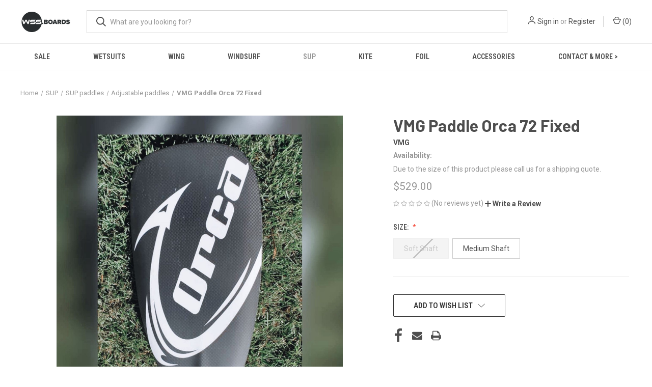

--- FILE ---
content_type: text/html; charset=UTF-8
request_url: https://wssboards.com.au/vmg-paddle-orca-72-fixed-complete-paddle-only/
body_size: 17977
content:


<!DOCTYPE html>
<html class="no-js" lang="en">
    <head>
        <title>VMG Paddle Orca 72 Fixed - WSS Boards</title>
        <link rel="dns-prefetch preconnect" href="https://cdn11.bigcommerce.com/s-0cwu19" crossorigin><link rel="dns-prefetch preconnect" href="https://fonts.googleapis.com/" crossorigin><link rel="dns-prefetch preconnect" href="https://fonts.gstatic.com/" crossorigin>
        <meta property="product:price:amount" content="529" /><meta property="product:price:currency" content="AUD" /><meta property="og:url" content="https://wssboards.com.au/vmg-paddle-orca-72-fixed-complete-paddle-only/" /><meta property="og:site_name" content="WSS Boards" /><meta name="keywords" content="SUP, stand up paddle, kite, kitesurfing, surf, surfing, wind, windsurfing, windsurfnsnow, nalu, naish, fanatic, JP, foil, foiling, hydrofoiling, sunova, suns, sic, starboard"><link rel='canonical' href='https://wssboards.com.au/vmg-paddle-orca-72-fixed-complete-paddle-only/' /><meta name='platform' content='bigcommerce.stencil' /><meta property="og:type" content="product" />
<meta property="og:title" content="VMG Paddle Orca 72 Fixed" />
<meta property="og:description" content="WSS Boards is the largest watersports shop in Sydney. Shop online and we ship Australia wide" />
<meta property="og:image" content="https://cdn11.bigcommerce.com/s-0cwu19/products/954/images/2369/orca3__76652.1637548144.300.400.jpg?c=2" />
<meta property="pinterest:richpins" content="enabled" />
        
         

        <link href="https://cdn11.bigcommerce.com/s-0cwu19/product_images/wss-favicon.png?t=1568864714" rel="shortcut icon">
        <meta name="viewport" content="width=device-width, initial-scale=1, maximum-scale=1">

        <script>
            document.documentElement.className = document.documentElement.className.replace('no-js', 'js');
        </script>

        <script>
    function browserSupportsAllFeatures() {
        return window.Promise
            && window.fetch
            && window.URL
            && window.URLSearchParams
            && window.WeakMap
            // object-fit support
            && ('objectFit' in document.documentElement.style);
    }

    function loadScript(src) {
        var js = document.createElement('script');
        js.src = src;
        js.onerror = function () {
            console.error('Failed to load polyfill script ' + src);
        };
        document.head.appendChild(js);
    }

    if (!browserSupportsAllFeatures()) {
        loadScript('https://cdn11.bigcommerce.com/s-0cwu19/stencil/2b4d47c0-6163-013b-7141-4af18a15f135/e/581c90b0-19a8-013e-b94f-4e658877f2ad/dist/theme-bundle.polyfills.js');
    }
</script>
        <script>window.consentManagerTranslations = `{"locale":"en","locales":{"consent_manager.data_collection_warning":"en","consent_manager.accept_all_cookies":"en","consent_manager.gdpr_settings":"en","consent_manager.data_collection_preferences":"en","consent_manager.manage_data_collection_preferences":"en","consent_manager.use_data_by_cookies":"en","consent_manager.data_categories_table":"en","consent_manager.allow":"en","consent_manager.accept":"en","consent_manager.deny":"en","consent_manager.dismiss":"en","consent_manager.reject_all":"en","consent_manager.category":"en","consent_manager.purpose":"en","consent_manager.functional_category":"en","consent_manager.functional_purpose":"en","consent_manager.analytics_category":"en","consent_manager.analytics_purpose":"en","consent_manager.targeting_category":"en","consent_manager.advertising_category":"en","consent_manager.advertising_purpose":"en","consent_manager.essential_category":"en","consent_manager.esential_purpose":"en","consent_manager.yes":"en","consent_manager.no":"en","consent_manager.not_available":"en","consent_manager.cancel":"en","consent_manager.save":"en","consent_manager.back_to_preferences":"en","consent_manager.close_without_changes":"en","consent_manager.unsaved_changes":"en","consent_manager.by_using":"en","consent_manager.agree_on_data_collection":"en","consent_manager.change_preferences":"en","consent_manager.cancel_dialog_title":"en","consent_manager.privacy_policy":"en","consent_manager.allow_category_tracking":"en","consent_manager.disallow_category_tracking":"en"},"translations":{"consent_manager.data_collection_warning":"We use cookies (and other similar technologies) to collect data to improve your shopping experience.","consent_manager.accept_all_cookies":"Accept All Cookies","consent_manager.gdpr_settings":"Settings","consent_manager.data_collection_preferences":"Website Data Collection Preferences","consent_manager.manage_data_collection_preferences":"Manage Website Data Collection Preferences","consent_manager.use_data_by_cookies":" uses data collected by cookies and JavaScript libraries to improve your shopping experience.","consent_manager.data_categories_table":"The table below outlines how we use this data by category. To opt out of a category of data collection, select 'No' and save your preferences.","consent_manager.allow":"Allow","consent_manager.accept":"Accept","consent_manager.deny":"Deny","consent_manager.dismiss":"Dismiss","consent_manager.reject_all":"Reject all","consent_manager.category":"Category","consent_manager.purpose":"Purpose","consent_manager.functional_category":"Functional","consent_manager.functional_purpose":"Enables enhanced functionality, such as videos and live chat. If you do not allow these, then some or all of these functions may not work properly.","consent_manager.analytics_category":"Analytics","consent_manager.analytics_purpose":"Provide statistical information on site usage, e.g., web analytics so we can improve this website over time.","consent_manager.targeting_category":"Targeting","consent_manager.advertising_category":"Advertising","consent_manager.advertising_purpose":"Used to create profiles or personalize content to enhance your shopping experience.","consent_manager.essential_category":"Essential","consent_manager.esential_purpose":"Essential for the site and any requested services to work, but do not perform any additional or secondary function.","consent_manager.yes":"Yes","consent_manager.no":"No","consent_manager.not_available":"N/A","consent_manager.cancel":"Cancel","consent_manager.save":"Save","consent_manager.back_to_preferences":"Back to Preferences","consent_manager.close_without_changes":"You have unsaved changes to your data collection preferences. Are you sure you want to close without saving?","consent_manager.unsaved_changes":"You have unsaved changes","consent_manager.by_using":"By using our website, you're agreeing to our","consent_manager.agree_on_data_collection":"By using our website, you're agreeing to the collection of data as described in our ","consent_manager.change_preferences":"You can change your preferences at any time","consent_manager.cancel_dialog_title":"Are you sure you want to cancel?","consent_manager.privacy_policy":"Privacy Policy","consent_manager.allow_category_tracking":"Allow [CATEGORY_NAME] tracking","consent_manager.disallow_category_tracking":"Disallow [CATEGORY_NAME] tracking"}}`;</script>

        <script>
            window.lazySizesConfig = window.lazySizesConfig || {};
            window.lazySizesConfig.loadMode = 1;
        </script>
        <script async src="https://cdn11.bigcommerce.com/s-0cwu19/stencil/2b4d47c0-6163-013b-7141-4af18a15f135/e/581c90b0-19a8-013e-b94f-4e658877f2ad/dist/theme-bundle.head_async.js"></script>
        
        <link href="https://fonts.googleapis.com/css?family=Roboto+Condensed:400,600%7CRoboto:400,700%7CBarlow:700&display=block" rel="stylesheet">
        
        <link rel="preload" href="https://cdn11.bigcommerce.com/s-0cwu19/stencil/2b4d47c0-6163-013b-7141-4af18a15f135/e/581c90b0-19a8-013e-b94f-4e658877f2ad/dist/theme-bundle.font.js" as="script">
        <script async src="https://cdn11.bigcommerce.com/s-0cwu19/stencil/2b4d47c0-6163-013b-7141-4af18a15f135/e/581c90b0-19a8-013e-b94f-4e658877f2ad/dist/theme-bundle.font.js"></script>

        <link data-stencil-stylesheet href="https://cdn11.bigcommerce.com/s-0cwu19/stencil/2b4d47c0-6163-013b-7141-4af18a15f135/e/581c90b0-19a8-013e-b94f-4e658877f2ad/css/theme-459197d0-48f0-013e-0494-2ed66e2b737d.css" rel="stylesheet">

        
<script src="https://www.google.com/recaptcha/api.js" async defer></script>
<script type="text/javascript">
var BCData = {"product_attributes":{"sku":null,"upc":null,"mpn":null,"gtin":null,"weight":null,"base":false,"image":null,"price":{"with_tax":{"formatted":"$529.00","value":529,"currency":"AUD"},"tax_label":"Tax"},"out_of_stock_behavior":"label_option","out_of_stock_message":"Out of stock","available_modifier_values":[],"available_variant_values":[1572],"in_stock_attributes":[1572],"selected_attributes":[],"stock":null,"instock":true,"stock_message":null,"purchasable":false,"purchasing_message":"","call_for_price_message":null}};
</script>

<script nonce="">
(function () {
    var xmlHttp = new XMLHttpRequest();

    xmlHttp.open('POST', 'https://bes.gcp.data.bigcommerce.com/nobot');
    xmlHttp.setRequestHeader('Content-Type', 'application/json');
    xmlHttp.send('{"store_id":"367069","timezone_offset":"11.0","timestamp":"2026-01-18T08:43:16.02604400Z","visit_id":"49908ea8-fc32-491c-94c4-f66b7501bc76","channel_id":1}');
})();
</script>

        
            <!-- partial pulled in to the base layout -->

        <script>
            var theme_settings = {
                show_fast_cart: true,
                linksPerCol: 5,
            };
        </script>

        <link rel="preload" href="https://cdn11.bigcommerce.com/s-0cwu19/stencil/2b4d47c0-6163-013b-7141-4af18a15f135/e/581c90b0-19a8-013e-b94f-4e658877f2ad/dist/theme-bundle.main.js" as="script">
    </head>
    <body>
        <svg data-src="https://cdn11.bigcommerce.com/s-0cwu19/stencil/2b4d47c0-6163-013b-7141-4af18a15f135/e/581c90b0-19a8-013e-b94f-4e658877f2ad/img/icon-sprite.svg" class="icons-svg-sprite"></svg>

        <header class="header" role="banner">
    <a href="#" class="mobileMenu-toggle" data-mobile-menu-toggle="menu">
        <span class="mobileMenu-toggleIcon"></span>
    </a>

    <div class="header-logo--wrap">
        <div class="header-logo">
            
            <div class="logo-and-toggle">
                <div class="desktopMenu-toggle">
                    <a href="javascript:void(0);" class="mobileMenu-toggle">
                        <span class="mobileMenu-toggleIcon"></span>
                    </a>
                </div>
                
                    <div class="logo-wrap"><a href="https://wssboards.com.au/" class="header-logo__link" data-header-logo-link>
        <div class="header-logo-image-container">
            <img class="header-logo-image"
                 src="https://cdn11.bigcommerce.com/s-0cwu19/images/stencil/100x45/wss-boards-logo-250x100_1568864714__00391.original.png"
                 srcset="https://cdn11.bigcommerce.com/s-0cwu19/images/stencil/100x45/wss-boards-logo-250x100_1568864714__00391.original.png 1x, https://cdn11.bigcommerce.com/s-0cwu19/images/stencil/200x90/wss-boards-logo-250x100_1568864714__00391.original.png 2x"
                 alt="WSS Boards"
                 title="WSS Boards">
        </div>
</a>
</div>
            </div>
            
            <div class="quickSearchWrap" id="quickSearch" aria-hidden="true" tabindex="-1" data-prevent-quick-search-close>
                <div>
    <!-- snippet location forms_search -->
    <form class="form" action="/search.php">
        <fieldset class="form-fieldset">
            <div class="form-field">
                <label class="is-srOnly" for="search_query">Search</label>
                <input class="form-input" data-search-quick name="search_query" id="search_query" data-error-message="Search field cannot be empty." placeholder="What are you looking for?" autocomplete="off">
                <button type="submit" class="form-button">
                    <i class="icon" aria-hidden="true">
                        <svg><use xlink:href="#icon-search" /></svg>
                    </i>
                </button>
            </div>
        </fieldset>
    </form>
    <section class="quickSearchResults" data-bind="html: results"></section>
    <p role="status"
       aria-live="polite"
       class="aria-description--hidden"
       data-search-aria-message-predefined-text="product results for"
    ></p>
</div>
            </div>
            <div class="navUser-wrap">
                <nav class="navUser">
    <ul class="navUser-section navUser-section--alt">
        <li class="navUser-item navUser-item--account">
            <i class="icon" aria-hidden="true">
                <svg><use xlink:href="#icon-user" /></svg>
            </i>
                <a class="navUser-action"
                   href="/login.php"
                   aria-label="Sign in"
                >
                    Sign in
                </a>
                    <span>or</span> <a class="navUser-action" href="/login.php?action=create_account">Register</a>
        </li>
                <li class="navUser-item navUser-item--mobile-search">
            <i class="icon" aria-hidden="true">
                <svg><use xlink:href="#icon-search" /></svg>
            </i>
        </li>
        <li class="navUser-item navUser-item--cart">
            <a
                class="navUser-action"
                data-cart-preview
                data-dropdown="cart-preview-dropdown"
                data-options="align:right"
                href="/cart.php"
                aria-label="Cart with 0 items"
            >
                <i class="icon" aria-hidden="true">
                    <svg><use xlink:href="#icon-cart" /></svg>
                </i>
                (<span class=" cart-quantity"></span>)
            </a>

            <div class="dropdown-menu" id="cart-preview-dropdown" data-dropdown-content aria-hidden="true"></div>
        </li>
    </ul>
</nav>
            </div>
        </div>
    </div>

    <div class="navPages-container" id="menu" data-menu>
        <span class="mobile-closeNav">
    <i class="icon" aria-hidden="true">
        <svg><use xlink:href="#icon-close-large" /></svg>
    </i>
    close
</span>
<nav class="navPages">
    <ul class="navPages-list navPages-list--user 5765697a656e20596f756e67">
            <li class="navPages-item">
                <i class="icon" aria-hidden="true">
                    <svg><use xlink:href="#icon-user" /></svg>
                </i>
                <a class="navPages-action" href="/login.php">Sign in</a>
                    or
                    <a class="navPages-action"
                       href="/login.php?action=create_account"
                       aria-label="Register"
                    >
                        Register
                    </a>
            </li>
    </ul>
    <ul class="navPages-list navPages-mega navPages-mainNav">
            <li class="navPages-item">
                <a class="navPages-action"
   href="https://wssboards.com.au/sale/"
   aria-label="Sale"
>
    Sale
</a>
            </li>
            <li class="navPages-item">
                <a class="navPages-action"
   href="https://wssboards.com.au/wetsuits/"
   aria-label="Wetsuits"
>
    Wetsuits
</a>
            </li>
            <li class="navPages-item">
                <a class="navPages-action has-subMenu"
   href="https://wssboards.com.au/wing/"
   data-collapsible="navPages-98"
>
    Wing
    <i class="icon navPages-action-moreIcon" aria-hidden="true">
        <svg><use xlink:href="#icon-chevron-down" /></svg>
    </i>
</a>
<div class="column-menu navPage-subMenu" id="navPages-98" aria-hidden="true" tabindex="-1">
    <ul class="navPage-subMenu-list">
            <li class="navPage-subMenu-item">
                <i class="icon navPages-action-moreIcon" aria-hidden="true"><svg><use xlink:href="#icon-chevron-right" /></svg></i>
                <a class="navPage-subMenu-action navPages-action" href="https://wssboards.com.au/parawing/">Parawing</a>
                
            </li>
            <li class="navPage-subMenu-item">
                <i class="icon navPages-action-moreIcon" aria-hidden="true"><svg><use xlink:href="#icon-chevron-right" /></svg></i>
                <a class="navPage-subMenu-action navPages-action" href="https://wssboards.com.au/wing-dings/">Wing Dings</a>
                
            </li>
            <li class="navPage-subMenu-item">
                <i class="icon navPages-action-moreIcon" aria-hidden="true"><svg><use xlink:href="#icon-chevron-right" /></svg></i>
                <a class="navPage-subMenu-action navPages-action" href="https://wssboards.com.au/wing-boards/">Wing Boards</a>
                
            </li>
            <li class="navPage-subMenu-item">
                <i class="icon navPages-action-moreIcon" aria-hidden="true"><svg><use xlink:href="#icon-chevron-right" /></svg></i>
                <a class="navPage-subMenu-action navPages-action" href="https://wssboards.com.au/foils-1/">Foils</a>
                
            </li>
            <li class="navPage-subMenu-item">
                <i class="icon navPages-action-moreIcon" aria-hidden="true"><svg><use xlink:href="#icon-chevron-right" /></svg></i>
                <a class="navPage-subMenu-action navPages-action" href="https://wssboards.com.au/wing-accessories/">Wing accessories </a>
                
            </li>
    </ul>
</div>
            </li>
            <li class="navPages-item">
                <a class="navPages-action has-subMenu"
   href="https://wssboards.com.au/windsurf/"
   data-collapsible="navPages-51"
>
    Windsurf
    <i class="icon navPages-action-moreIcon" aria-hidden="true">
        <svg><use xlink:href="#icon-chevron-down" /></svg>
    </i>
</a>
<div class="column-menu navPage-subMenu" id="navPages-51" aria-hidden="true" tabindex="-1">
    <ul class="navPage-subMenu-list">
            <li class="navPage-subMenu-item">
                <i class="icon navPages-action-moreIcon" aria-hidden="true"><svg><use xlink:href="#icon-chevron-right" /></svg></i>
                <a class="navPage-subMenu-action navPages-action" href="https://wssboards.com.au/booms/">Booms</a>
                
            </li>
            <li class="navPage-subMenu-item">
                <i class="icon navPages-action-moreIcon" aria-hidden="true"><svg><use xlink:href="#icon-chevron-right" /></svg></i>
                <a class="navPage-subMenu-action navPages-action" href="https://wssboards.com.au/windsurfing-masts/">Masts</a>
                
            </li>
            <li class="navPage-subMenu-item">
                <i class="icon navPages-action-moreIcon" aria-hidden="true"><svg><use xlink:href="#icon-chevron-right" /></svg></i>
                <a class="navPage-subMenu-action navPages-action" href="https://wssboards.com.au/windsurfing-sails/">Sails</a>
                
            </li>
            <li class="navPage-subMenu-item">
                <i class="icon navPages-action-moreIcon" aria-hidden="true"><svg><use xlink:href="#icon-chevron-right" /></svg></i>
                <a class="navPage-subMenu-action navPages-action" href="https://wssboards.com.au/windsurfing-boards/">Windsurfing Boards</a>
                
            </li>
            <li class="navPage-subMenu-item">
                <i class="icon navPages-action-moreIcon" aria-hidden="true"><svg><use xlink:href="#icon-chevron-right" /></svg></i>
                <a class="navPage-subMenu-action navPages-action" href="https://wssboards.com.au/windsurfing-accessories/">Windsurfing Accessories</a>
                    <i class="icon navPages-action-moreIcon navPages-action-closed" aria-hidden="true"><svg><use xlink:href="#icon-plus" /></svg></i>
                    <i class="icon navPages-action-moreIcon navPages-action-open" aria-hidden="true"><svg><use xlink:href="#icon-minus" /></svg></i>
                
            </li>
                    <li class="navPage-childList-item">
                        <a class="navPage-childList-action navPages-action" href="https://wssboards.com.au/bags/">Bags</a>
                    </li>
                    <li class="navPage-childList-item">
                        <a class="navPage-childList-action navPages-action" href="https://wssboards.com.au/harness-lines/">Harness Lines</a>
                    </li>
                    <li class="navPage-childList-item">
                        <a class="navPage-childList-action navPages-action" href="https://wssboards.com.au/harnesses/">Harnesses</a>
                    </li>
                    <li class="navPage-childList-item">
                        <a class="navPage-childList-action navPages-action" href="https://wssboards.com.au/rig-components/">Rig Components</a>
                    </li>
                    <li class="navPage-childList-item">
                        <a class="navPage-childList-action navPages-action" href="https://wssboards.com.au/windsurfing-fins/">Windsurfing Fins</a>
                    </li>
            <li class="navPage-subMenu-item">
                <i class="icon navPages-action-moreIcon" aria-hidden="true"><svg><use xlink:href="#icon-chevron-right" /></svg></i>
                <a class="navPage-subMenu-action navPages-action" href="https://wssboards.com.au/windsurfing-brands/">Windsurfing Brands</a>
                    <i class="icon navPages-action-moreIcon navPages-action-closed" aria-hidden="true"><svg><use xlink:href="#icon-plus" /></svg></i>
                    <i class="icon navPages-action-moreIcon navPages-action-open" aria-hidden="true"><svg><use xlink:href="#icon-minus" /></svg></i>
                
            </li>
                    <li class="navPage-childList-item">
                        <a class="navPage-childList-action navPages-action" href="https://wssboards.com.au/duotone-1/">DUOTONE</a>
                    </li>
                    <li class="navPage-childList-item">
                        <a class="navPage-childList-action navPages-action" href="https://wssboards.com.au/fanatic-windsurfing/">Fanatic</a>
                    </li>
                    <li class="navPage-childList-item">
                        <a class="navPage-childList-action navPages-action" href="https://wssboards.com.au/jp-windsurfing/">JP</a>
                    </li>
                    <li class="navPage-childList-item">
                        <a class="navPage-childList-action navPages-action" href="https://wssboards.com.au/naish-windsurfing/">Naish</a>
                    </li>
                    <li class="navPage-childList-item">
                        <a class="navPage-childList-action navPages-action" href="https://wssboards.com.au/neilpryde/">NeilPryde</a>
                    </li>
                    <li class="navPage-childList-item">
                        <a class="navPage-childList-action navPages-action" href="https://wssboards.com.au/severne/">Severne</a>
                    </li>
                    <li class="navPage-childList-item">
                        <a class="navPage-childList-action navPages-action" href="https://wssboards.com.au/starboard-windsurfing/">Starboard</a>
                    </li>
    </ul>
</div>
            </li>
            <li class="navPages-item">
                <a class="navPages-action has-subMenu activePage"
   href="https://wssboards.com.au/sup/"
   data-collapsible="navPages-49"
>
    SUP
    <i class="icon navPages-action-moreIcon" aria-hidden="true">
        <svg><use xlink:href="#icon-chevron-down" /></svg>
    </i>
</a>
<div class="column-menu navPage-subMenu" id="navPages-49" aria-hidden="true" tabindex="-1">
    <ul class="navPage-subMenu-list">
            <li class="navPage-subMenu-item">
                <i class="icon navPages-action-moreIcon" aria-hidden="true"><svg><use xlink:href="#icon-chevron-right" /></svg></i>
                <a class="navPage-subMenu-action navPages-action" href="https://wssboards.com.au/sup-boards/">SUP boards</a>
                    <i class="icon navPages-action-moreIcon navPages-action-closed" aria-hidden="true"><svg><use xlink:href="#icon-plus" /></svg></i>
                    <i class="icon navPages-action-moreIcon navPages-action-open" aria-hidden="true"><svg><use xlink:href="#icon-minus" /></svg></i>
                
            </li>
                    <li class="navPage-childList-item">
                        <a class="navPage-childList-action navPages-action" href="https://wssboards.com.au/racing-ocean/">Racing / Ocean </a>
                    </li>
                    <li class="navPage-childList-item">
                        <a class="navPage-childList-action navPages-action" href="https://wssboards.com.au/surf-sup/">Surf SUP</a>
                    </li>
                    <li class="navPage-childList-item">
                        <a class="navPage-childList-action navPages-action" href="https://wssboards.com.au/touring-flatwater/">Touring / Flatwater</a>
                    </li>
                    <li class="navPage-childList-item">
                        <a class="navPage-childList-action navPages-action" href="https://wssboards.com.au/all-rounders/">All-rounders</a>
                    </li>
                    <li class="navPage-childList-item">
                        <a class="navPage-childList-action navPages-action" href="https://wssboards.com.au/inflatable-sup/">Inflatable SUP</a>
                    </li>
            <li class="navPage-subMenu-item">
                <i class="icon navPages-action-moreIcon" aria-hidden="true"><svg><use xlink:href="#icon-chevron-right" /></svg></i>
                <a class="navPage-subMenu-action navPages-action activePage" href="https://wssboards.com.au/sup-paddles/">SUP paddles</a>
                    <i class="icon navPages-action-moreIcon navPages-action-closed" aria-hidden="true"><svg><use xlink:href="#icon-plus" /></svg></i>
                    <i class="icon navPages-action-moreIcon navPages-action-open" aria-hidden="true"><svg><use xlink:href="#icon-minus" /></svg></i>
                
            </li>
                    <li class="navPage-childList-item">
                        <a class="navPage-childList-action navPages-action" href="https://wssboards.com.au/fixed-paddles/">Fixed Paddles</a>
                    </li>
                    <li class="navPage-childList-item">
                        <a class="navPage-childList-action navPages-action" href="https://wssboards.com.au/adjustable-paddles/">Adjustable paddles</a>
                    </li>
            <li class="navPage-subMenu-item">
                <i class="icon navPages-action-moreIcon" aria-hidden="true"><svg><use xlink:href="#icon-chevron-right" /></svg></i>
                <a class="navPage-subMenu-action navPages-action" href="https://wssboards.com.au/sup-wings/">SUP Wings</a>
                
            </li>
            <li class="navPage-subMenu-item">
                <i class="icon navPages-action-moreIcon" aria-hidden="true"><svg><use xlink:href="#icon-chevron-right" /></svg></i>
                <a class="navPage-subMenu-action navPages-action" href="https://wssboards.com.au/sup-accessories/">SUP Accessories</a>
                    <i class="icon navPages-action-moreIcon navPages-action-closed" aria-hidden="true"><svg><use xlink:href="#icon-plus" /></svg></i>
                    <i class="icon navPages-action-moreIcon navPages-action-open" aria-hidden="true"><svg><use xlink:href="#icon-minus" /></svg></i>
                
            </li>
                    <li class="navPage-childList-item">
                        <a class="navPage-childList-action navPages-action" href="https://wssboards.com.au/sup-leashes/">Leashes</a>
                    </li>
                    <li class="navPage-childList-item">
                        <a class="navPage-childList-action navPages-action" href="https://wssboards.com.au/rail-tape/">Rail Tape</a>
                    </li>
                    <li class="navPage-childList-item">
                        <a class="navPage-childList-action navPages-action" href="https://wssboards.com.au/sup-board-bags/">SUP Board Bags</a>
                    </li>
                    <li class="navPage-childList-item">
                        <a class="navPage-childList-action navPages-action" href="https://wssboards.com.au/sup-fins/">SUP Fins</a>
                    </li>
                    <li class="navPage-childList-item">
                        <a class="navPage-childList-action navPages-action" href="https://wssboards.com.au/sup-paddle-bags/">SUP paddle bags</a>
                    </li>
                    <li class="navPage-childList-item">
                        <a class="navPage-childList-action navPages-action" href="https://wssboards.com.au/sup-racks/">SUP Racks</a>
                    </li>
            <li class="navPage-subMenu-item">
                <i class="icon navPages-action-moreIcon" aria-hidden="true"><svg><use xlink:href="#icon-chevron-right" /></svg></i>
                <a class="navPage-subMenu-action navPages-action" href="https://wssboards.com.au/sup-specials/">SUP Specials</a>
                
            </li>
            <li class="navPage-subMenu-item">
                <i class="icon navPages-action-moreIcon" aria-hidden="true"><svg><use xlink:href="#icon-chevron-right" /></svg></i>
                <a class="navPage-subMenu-action navPages-action" href="https://wssboards.com.au/packages">Packages</a>
                
            </li>
    </ul>
</div>
            </li>
            <li class="navPages-item">
                <a class="navPages-action has-subMenu"
   href="https://wssboards.com.au/kite/"
   data-collapsible="navPages-52"
>
    Kite
    <i class="icon navPages-action-moreIcon" aria-hidden="true">
        <svg><use xlink:href="#icon-chevron-down" /></svg>
    </i>
</a>
<div class="column-menu navPage-subMenu" id="navPages-52" aria-hidden="true" tabindex="-1">
    <ul class="navPage-subMenu-list">
            <li class="navPage-subMenu-item">
                <i class="icon navPages-action-moreIcon" aria-hidden="true"><svg><use xlink:href="#icon-chevron-right" /></svg></i>
                <a class="navPage-subMenu-action navPages-action" href="https://wssboards.com.au/kites/">Kites</a>
                
            </li>
            <li class="navPage-subMenu-item">
                <i class="icon navPages-action-moreIcon" aria-hidden="true"><svg><use xlink:href="#icon-chevron-right" /></svg></i>
                <a class="navPage-subMenu-action navPages-action" href="https://wssboards.com.au/kite-bars/">Kite Bars</a>
                
            </li>
            <li class="navPage-subMenu-item">
                <i class="icon navPages-action-moreIcon" aria-hidden="true"><svg><use xlink:href="#icon-chevron-right" /></svg></i>
                <a class="navPage-subMenu-action navPages-action" href="https://wssboards.com.au/kite-boards/">Kite Boards</a>
                    <i class="icon navPages-action-moreIcon navPages-action-closed" aria-hidden="true"><svg><use xlink:href="#icon-plus" /></svg></i>
                    <i class="icon navPages-action-moreIcon navPages-action-open" aria-hidden="true"><svg><use xlink:href="#icon-minus" /></svg></i>
                
            </li>
                    <li class="navPage-childList-item">
                        <a class="navPage-childList-action navPages-action" href="https://wssboards.com.au/directional/">Directional</a>
                    </li>
                    <li class="navPage-childList-item">
                        <a class="navPage-childList-action navPages-action" href="https://wssboards.com.au/twin-tips/">Twin Tips</a>
                    </li>
            <li class="navPage-subMenu-item">
                <i class="icon navPages-action-moreIcon" aria-hidden="true"><svg><use xlink:href="#icon-chevron-right" /></svg></i>
                <a class="navPage-subMenu-action navPages-action" href="https://wssboards.com.au/kite-accessories/">Kite Accessories</a>
                    <i class="icon navPages-action-moreIcon navPages-action-closed" aria-hidden="true"><svg><use xlink:href="#icon-plus" /></svg></i>
                    <i class="icon navPages-action-moreIcon navPages-action-open" aria-hidden="true"><svg><use xlink:href="#icon-minus" /></svg></i>
                
            </li>
                    <li class="navPage-childList-item">
                        <a class="navPage-childList-action navPages-action" href="https://wssboards.com.au/impact-vests/">Impact Vests</a>
                    </li>
                    <li class="navPage-childList-item">
                        <a class="navPage-childList-action navPages-action" href="https://wssboards.com.au/kite-harnesses/">Kite Harnesses</a>
                    </li>
                    <li class="navPage-childList-item">
                        <a class="navPage-childList-action navPages-action" href="https://wssboards.com.au/kite-spare-parts/">Kite Spare Parts</a>
                    </li>
    </ul>
</div>
            </li>
            <li class="navPages-item">
                <a class="navPages-action has-subMenu"
   href="https://wssboards.com.au/foiling/"
   data-collapsible="navPages-45"
>
    Foil
    <i class="icon navPages-action-moreIcon" aria-hidden="true">
        <svg><use xlink:href="#icon-chevron-down" /></svg>
    </i>
</a>
<div class="column-menu navPage-subMenu" id="navPages-45" aria-hidden="true" tabindex="-1">
    <ul class="navPage-subMenu-list">
            <li class="navPage-subMenu-item">
                <i class="icon navPages-action-moreIcon" aria-hidden="true"><svg><use xlink:href="#icon-chevron-right" /></svg></i>
                <a class="navPage-subMenu-action navPages-action" href="https://wssboards.com.au/code-foils-1/">Code Foils </a>
                
            </li>
            <li class="navPage-subMenu-item">
                <i class="icon navPages-action-moreIcon" aria-hidden="true"><svg><use xlink:href="#icon-chevron-right" /></svg></i>
                <a class="navPage-subMenu-action navPages-action" href="https://wssboards.com.au/foil-assist/">Foil Assist</a>
                
            </li>
            <li class="navPage-subMenu-item">
                <i class="icon navPages-action-moreIcon" aria-hidden="true"><svg><use xlink:href="#icon-chevron-right" /></svg></i>
                <a class="navPage-subMenu-action navPages-action" href="https://wssboards.com.au/foils/">Foils</a>
                
            </li>
            <li class="navPage-subMenu-item">
                <i class="icon navPages-action-moreIcon" aria-hidden="true"><svg><use xlink:href="#icon-chevron-right" /></svg></i>
                <a class="navPage-subMenu-action navPages-action" href="https://wssboards.com.au/wing-foil-boards/">Wing Foil Boards</a>
                
            </li>
            <li class="navPage-subMenu-item">
                <i class="icon navPages-action-moreIcon" aria-hidden="true"><svg><use xlink:href="#icon-chevron-right" /></svg></i>
                <a class="navPage-subMenu-action navPages-action" href="https://wssboards.com.au/prone-foil-assist-boards/">Prone/Foil Assist Boards</a>
                
            </li>
            <li class="navPage-subMenu-item">
                <i class="icon navPages-action-moreIcon" aria-hidden="true"><svg><use xlink:href="#icon-chevron-right" /></svg></i>
                <a class="navPage-subMenu-action navPages-action" href="https://wssboards.com.au/sup-foil-boards/">SUP Foil Boards</a>
                
            </li>
            <li class="navPage-subMenu-item">
                <i class="icon navPages-action-moreIcon" aria-hidden="true"><svg><use xlink:href="#icon-chevron-right" /></svg></i>
                <a class="navPage-subMenu-action navPages-action" href="https://wssboards.com.au/wings/">Wings</a>
                
            </li>
            <li class="navPage-subMenu-item">
                <i class="icon navPages-action-moreIcon" aria-hidden="true"><svg><use xlink:href="#icon-chevron-right" /></svg></i>
                <a class="navPage-subMenu-action navPages-action" href="https://wssboards.com.au/foiling-accessories/">Foiling Accessories</a>
                
            </li>
    </ul>
</div>
            </li>
            <li class="navPages-item">
                <a class="navPages-action has-subMenu"
   href="https://wssboards.com.au/accessories/"
   data-collapsible="navPages-13"
>
     Accessories
    <i class="icon navPages-action-moreIcon" aria-hidden="true">
        <svg><use xlink:href="#icon-chevron-down" /></svg>
    </i>
</a>
<div class="column-menu navPage-subMenu" id="navPages-13" aria-hidden="true" tabindex="-1">
    <ul class="navPage-subMenu-list">
            <li class="navPage-subMenu-item">
                <i class="icon navPages-action-moreIcon" aria-hidden="true"><svg><use xlink:href="#icon-chevron-right" /></svg></i>
                <a class="navPage-subMenu-action navPages-action" href="https://wssboards.com.au/windsurf-accessories/">Windsurfing Accessories</a>
                
            </li>
            <li class="navPage-subMenu-item">
                <i class="icon navPages-action-moreIcon" aria-hidden="true"><svg><use xlink:href="#icon-chevron-right" /></svg></i>
                <a class="navPage-subMenu-action navPages-action" href="https://wssboards.com.au/sup-accessories-1/">SUP Accessories</a>
                
            </li>
            <li class="navPage-subMenu-item">
                <i class="icon navPages-action-moreIcon" aria-hidden="true"><svg><use xlink:href="#icon-chevron-right" /></svg></i>
                <a class="navPage-subMenu-action navPages-action" href="https://wssboards.com.au/kiting-accessories/">Kiting Accessories</a>
                
            </li>
            <li class="navPage-subMenu-item">
                <i class="icon navPages-action-moreIcon" aria-hidden="true"><svg><use xlink:href="#icon-chevron-right" /></svg></i>
                <a class="navPage-subMenu-action navPages-action" href="https://wssboards.com.au/foil-accessories/">Foiling Accessories</a>
                
            </li>
            <li class="navPage-subMenu-item">
                <i class="icon navPages-action-moreIcon" aria-hidden="true"><svg><use xlink:href="#icon-chevron-right" /></svg></i>
                <a class="navPage-subMenu-action navPages-action" href="https://wssboards.com.au/safety-impact-vests/">Impact Vests</a>
                
            </li>
            <li class="navPage-subMenu-item">
                <i class="icon navPages-action-moreIcon" aria-hidden="true"><svg><use xlink:href="#icon-chevron-right" /></svg></i>
                <a class="navPage-subMenu-action navPages-action" href="https://wssboards.com.au/leash-leg-ropes/">Leash &amp; Leg  ropes</a>
                
            </li>
            <li class="navPage-subMenu-item">
                <i class="icon navPages-action-moreIcon" aria-hidden="true"><svg><use xlink:href="#icon-chevron-right" /></svg></i>
                <a class="navPage-subMenu-action navPages-action" href="https://wssboards.com.au/pfds/">Impact vests &amp; PFDs</a>
                
            </li>
            <li class="navPage-subMenu-item">
                <i class="icon navPages-action-moreIcon" aria-hidden="true"><svg><use xlink:href="#icon-chevron-right" /></svg></i>
                <a class="navPage-subMenu-action navPages-action" href="https://wssboards.com.au/hydration/">Hydration</a>
                
            </li>
            <li class="navPage-subMenu-item">
                <i class="icon navPages-action-moreIcon" aria-hidden="true"><svg><use xlink:href="#icon-chevron-right" /></svg></i>
                <a class="navPage-subMenu-action navPages-action" href="https://wssboards.com.au/rail-tape-grip/">Rail tape &amp; grip</a>
                
            </li>
            <li class="navPage-subMenu-item">
                <i class="icon navPages-action-moreIcon" aria-hidden="true"><svg><use xlink:href="#icon-chevron-right" /></svg></i>
                <a class="navPage-subMenu-action navPages-action" href="https://wssboards.com.au/bags-and-storage/">Bags and Storage</a>
                
            </li>
            <li class="navPage-subMenu-item">
                <i class="icon navPages-action-moreIcon" aria-hidden="true"><svg><use xlink:href="#icon-chevron-right" /></svg></i>
                <a class="navPage-subMenu-action navPages-action" href="https://wssboards.com.au/repair-kit/">Repair Kits</a>
                
            </li>
            <li class="navPage-subMenu-item">
                <i class="icon navPages-action-moreIcon" aria-hidden="true"><svg><use xlink:href="#icon-chevron-right" /></svg></i>
                <a class="navPage-subMenu-action navPages-action" href="https://wssboards.com.au/key-lock-boxes/">Key Lock Boxes</a>
                
            </li>
            <li class="navPage-subMenu-item">
                <i class="icon navPages-action-moreIcon" aria-hidden="true"><svg><use xlink:href="#icon-chevron-right" /></svg></i>
                <a class="navPage-subMenu-action navPages-action" href="https://wssboards.com.au/water-wear-and-clothing/">Water Wear and Clothing</a>
                
            </li>
            <li class="navPage-subMenu-item">
                <i class="icon navPages-action-moreIcon" aria-hidden="true"><svg><use xlink:href="#icon-chevron-right" /></svg></i>
                <a class="navPage-subMenu-action navPages-action" href="https://wssboards.com.au/car-racks-tie-downs/">Car Racks &amp; Tie Downs</a>
                
            </li>
            <li class="navPage-subMenu-item">
                <i class="icon navPages-action-moreIcon" aria-hidden="true"><svg><use xlink:href="#icon-chevron-right" /></svg></i>
                <a class="navPage-subMenu-action navPages-action" href="https://wssboards.com.au/miscellaneous-accessories/">General Accessories</a>
                
            </li>
    </ul>
</div>
            </li>
                <li class="navPages-item navPages-item--content-first">
                        <a class="navPages-action has-subMenu"
   href="https://wssboards.com.au/contact/"
   data-collapsible="navPages-"
>
    Contact &amp; More &gt;
    <i class="icon navPages-action-moreIcon" aria-hidden="true">
        <svg><use xlink:href="#icon-chevron-down" /></svg>
    </i>
</a>
<div class="column-menu navPage-subMenu" id="navPages-" aria-hidden="true" tabindex="-1">
    <ul class="navPage-subMenu-list">
            <li class="navPage-subMenu-item">
                <i class="icon navPages-action-moreIcon" aria-hidden="true"><svg><use xlink:href="#icon-chevron-right" /></svg></i>
                <a class="navPage-subMenu-action navPages-action" href="https://wssboards.com.au/contact-us/">Contact us</a>
                    <i class="icon navPages-action-moreIcon navPages-action-closed" aria-hidden="true"><svg><use xlink:href="#icon-plus" /></svg></i>
                    <i class="icon navPages-action-moreIcon navPages-action-open" aria-hidden="true"><svg><use xlink:href="#icon-minus" /></svg></i>
                
            </li>
                    <li class="navPage-childList-item">
                        <a class="navPage-childList-action navPages-action" href="https://wssboards.com.au/our-new-location/">Our New Location</a>
                    </li>
            <li class="navPage-subMenu-item">
                <i class="icon navPages-action-moreIcon" aria-hidden="true"><svg><use xlink:href="#icon-chevron-right" /></svg></i>
                <a class="navPage-subMenu-action navPages-action" href="/brands/">Brands</a>
                
            </li>
            <li class="navPage-subMenu-item">
                <i class="icon navPages-action-moreIcon" aria-hidden="true"><svg><use xlink:href="#icon-chevron-right" /></svg></i>
                <a class="navPage-subMenu-action navPages-action" href="https://wssboards.com.au/about-wss-boards/">About WSS Boards</a>
                    <i class="icon navPages-action-moreIcon navPages-action-closed" aria-hidden="true"><svg><use xlink:href="#icon-plus" /></svg></i>
                    <i class="icon navPages-action-moreIcon navPages-action-open" aria-hidden="true"><svg><use xlink:href="#icon-minus" /></svg></i>
                
            </li>
                    <li class="navPage-childList-item">
                        <a class="navPage-childList-action navPages-action" href="https://wssboards.com.au/juniors/">WSS Juniors</a>
                    </li>
            <li class="navPage-subMenu-item">
                <i class="icon navPages-action-moreIcon" aria-hidden="true"><svg><use xlink:href="#icon-chevron-right" /></svg></i>
                <a class="navPage-subMenu-action navPages-action" href="http://store.paddlesurfing.com.au/shipping-receiving/">Shopping</a>
                    <i class="icon navPages-action-moreIcon navPages-action-closed" aria-hidden="true"><svg><use xlink:href="#icon-plus" /></svg></i>
                    <i class="icon navPages-action-moreIcon navPages-action-open" aria-hidden="true"><svg><use xlink:href="#icon-minus" /></svg></i>
                
            </li>
                    <li class="navPage-childList-item">
                        <a class="navPage-childList-action navPages-action" href="https://wssboards.com.au/giftcertificates.php">Gift Certificates</a>
                    </li>
                    <li class="navPage-childList-item">
                        <a class="navPage-childList-action navPages-action" href="https://wssboards.com.au/shipping-receiving/">Shipping &amp; receiving</a>
                    </li>
                    <li class="navPage-childList-item">
                        <a class="navPage-childList-action navPages-action" href="https://wssboards.com.au/warranty-returns/">Warranty &amp; returns</a>
                    </li>
                    <li class="navPage-childList-item">
                        <a class="navPage-childList-action navPages-action" href="https://wssboards.com.au/terms-of-use/">Terms of use</a>
                    </li>
                    <li class="navPage-childList-item">
                        <a class="navPage-childList-action navPages-action" href="https://wssboards.com.au/privacy/">Privacy</a>
                    </li>
            <li class="navPage-subMenu-item">
                <i class="icon navPages-action-moreIcon" aria-hidden="true"><svg><use xlink:href="#icon-chevron-right" /></svg></i>
                <a class="navPage-subMenu-action navPages-action" href="http://store.paddlesurfing.com.au/about-sup/">Goodies</a>
                    <i class="icon navPages-action-moreIcon navPages-action-closed" aria-hidden="true"><svg><use xlink:href="#icon-plus" /></svg></i>
                    <i class="icon navPages-action-moreIcon navPages-action-open" aria-hidden="true"><svg><use xlink:href="#icon-minus" /></svg></i>
                
            </li>
                    <li class="navPage-childList-item">
                        <a class="navPage-childList-action navPages-action" href="https://wssboards.com.au/about-sup/">About SUP</a>
                    </li>
                    <li class="navPage-childList-item">
                        <a class="navPage-childList-action navPages-action" href="https://wssboards.com.au/sup-school-sydney/">SUP School Sydney</a>
                    </li>
                    <li class="navPage-childList-item">
                        <a class="navPage-childList-action navPages-action" href="https://wssboards.com.au/sup-care/">SUP care</a>
                    </li>
                    <li class="navPage-childList-item">
                        <a class="navPage-childList-action navPages-action" href="https://wssboards.com.au/sup-paddle-care/">SUP paddle care</a>
                    </li>
                    <li class="navPage-childList-item">
                        <a class="navPage-childList-action navPages-action" href="https://wssboards.com.au/sup-board-care/">SUP board care</a>
                    </li>
    </ul>
</div>
                </li>
    </ul>
    <ul class="navPages-list navPages-list--user">
            <li class="navPages-item">
                <a class="navPages-action" href="/giftcertificates.php">Gift Certificates</a>
            </li>
    </ul>
</nav>
    </div>
</header>



<div data-content-region="header_bottom--global"><div data-layout-id="f28501c9-6913-4aa1-9e1b-64cdd8db2960">       <div data-sub-layout-container="d84f3387-7cb8-415b-8ce8-97d2e5e708f2" data-layout-name="Layout">
    <style data-container-styling="d84f3387-7cb8-415b-8ce8-97d2e5e708f2">
        [data-sub-layout-container="d84f3387-7cb8-415b-8ce8-97d2e5e708f2"] {
            box-sizing: border-box;
            display: flex;
            flex-wrap: wrap;
            z-index: 0;
            position: relative;
            height: ;
            background-color: rgba(209, 67, 67, 1);
            padding-top: 0px;
            padding-right: 0px;
            padding-bottom: 0px;
            padding-left: 0px;
            margin-top: 0px;
            margin-right: 0px;
            margin-bottom: 0px;
            margin-left: 0px;
            border-width: 0px;
            border-style: solid;
            border-color: #333333;
        }

        [data-sub-layout-container="d84f3387-7cb8-415b-8ce8-97d2e5e708f2"]:after {
            display: block;
            position: absolute;
            top: 0;
            left: 0;
            bottom: 0;
            right: 0;
            background-size: cover;
            z-index: -2;
            content: '';
        }
    </style>

    <div data-sub-layout="a21bec98-95a6-45fa-aca7-d1ea19f8392c">
        <style data-column-styling="a21bec98-95a6-45fa-aca7-d1ea19f8392c">
            [data-sub-layout="a21bec98-95a6-45fa-aca7-d1ea19f8392c"] {
                display: flex;
                flex-direction: column;
                box-sizing: border-box;
                flex-basis: 100%;
                max-width: 100%;
                z-index: 0;
                position: relative;
                height: ;
                padding-top: 0px;
                padding-right: 10.5px;
                padding-bottom: 0px;
                padding-left: 10.5px;
                margin-top: 0px;
                margin-right: 0px;
                margin-bottom: 0px;
                margin-left: 0px;
                border-width: 0px;
                border-style: solid;
                border-color: #333333;
                justify-content: center;
            }
            [data-sub-layout="a21bec98-95a6-45fa-aca7-d1ea19f8392c"]:after {
                display: block;
                position: absolute;
                top: 0;
                left: 0;
                bottom: 0;
                right: 0;
                background-size: cover;
                z-index: auto;
            }
            @media only screen and (max-width: 700px) {
                [data-sub-layout="a21bec98-95a6-45fa-aca7-d1ea19f8392c"] {
                    flex-basis: 100%;
                    max-width: 100%;
                }
            }
        </style>
    </div>
</div>

       <div data-sub-layout-container="c6908713-e607-4c79-be60-5bd80c092d78" data-layout-name="Sale Banner">
    <style data-container-styling="c6908713-e607-4c79-be60-5bd80c092d78">
        [data-sub-layout-container="c6908713-e607-4c79-be60-5bd80c092d78"] {
            box-sizing: border-box;
            display: flex;
            flex-wrap: wrap;
            z-index: 0;
            position: relative;
            height: ;
            padding-top: 0px;
            padding-right: 0px;
            padding-bottom: 0px;
            padding-left: 0px;
            margin-top: 0px;
            margin-right: 0px;
            margin-bottom: 0px;
            margin-left: 0px;
            border-width: 0px;
            border-style: solid;
            border-color: #333333;
        }

        [data-sub-layout-container="c6908713-e607-4c79-be60-5bd80c092d78"]:after {
            display: block;
            position: absolute;
            top: 0;
            left: 0;
            bottom: 0;
            right: 0;
            background-size: cover;
            z-index: auto;
        }
    </style>

    <div data-sub-layout="33134843-1668-419e-9acd-f9875db846bb">
        <style data-column-styling="33134843-1668-419e-9acd-f9875db846bb">
            [data-sub-layout="33134843-1668-419e-9acd-f9875db846bb"] {
                display: flex;
                flex-direction: column;
                box-sizing: border-box;
                flex-basis: 100%;
                max-width: 100%;
                z-index: 0;
                position: relative;
                height: ;
                background-color: rgba(255, 255, 255, 1);
                padding-top: 0px;
                padding-right: 10.5px;
                padding-bottom: 0px;
                padding-left: 10.5px;
                margin-top: 0px;
                margin-right: 0px;
                margin-bottom: 0px;
                margin-left: 0px;
                border-width: 0px;
                border-style: solid;
                border-color: #333333;
                justify-content: center;
            }
            [data-sub-layout="33134843-1668-419e-9acd-f9875db846bb"]:after {
                display: block;
                position: absolute;
                top: 0;
                left: 0;
                bottom: 0;
                right: 0;
                background-size: cover;
                z-index: -1;
                content: '';
            }
            @media only screen and (max-width: 700px) {
                [data-sub-layout="33134843-1668-419e-9acd-f9875db846bb"] {
                    flex-basis: 100%;
                    max-width: 100%;
                }
            }
        </style>
    </div>
</div>

</div></div>
<div data-content-region="header_bottom"></div>

        <div class="body " id='main-content' role='main' data-currency-code="AUD">
     
        <div class="container">
        <nav aria-label="Breadcrumb">
    <ol class="breadcrumbs">
                <li class="breadcrumb ">
                    <a class="breadcrumb-label"
                       href="https://wssboards.com.au/"
                       
                    >
                        <span>Home</span>
                    </a>
                </li>
                <li class="breadcrumb ">
                    <a class="breadcrumb-label"
                       href="https://wssboards.com.au/sup/"
                       
                    >
                        <span>SUP</span>
                    </a>
                </li>
                <li class="breadcrumb ">
                    <a class="breadcrumb-label"
                       href="https://wssboards.com.au/sup-paddles/"
                       
                    >
                        <span>SUP paddles</span>
                    </a>
                </li>
                <li class="breadcrumb ">
                    <a class="breadcrumb-label"
                       href="https://wssboards.com.au/adjustable-paddles/"
                       
                    >
                        <span>Adjustable paddles</span>
                    </a>
                </li>
                <li class="breadcrumb is-active">
                    <a class="breadcrumb-label"
                       href="https://wssboards.com.au/vmg-paddle-orca-72-fixed-complete-paddle-only/"
                       aria-current="page"
                    >
                        <span>VMG Paddle Orca 72 Fixed</span>
                    </a>
                </li>
    </ol>
</nav>

<script type="application/ld+json">
{
    "@context": "https://schema.org",
    "@type": "BreadcrumbList",
    "itemListElement":
    [
        {
            "@type": "ListItem",
            "position": 1,
            "item": {
                "@id": "https://wssboards.com.au/",
                "name": "Home"
            }
        },
        {
            "@type": "ListItem",
            "position": 2,
            "item": {
                "@id": "https://wssboards.com.au/sup/",
                "name": "SUP"
            }
        },
        {
            "@type": "ListItem",
            "position": 3,
            "item": {
                "@id": "https://wssboards.com.au/sup-paddles/",
                "name": "SUP paddles"
            }
        },
        {
            "@type": "ListItem",
            "position": 4,
            "item": {
                "@id": "https://wssboards.com.au/adjustable-paddles/",
                "name": "Adjustable paddles"
            }
        },
        {
            "@type": "ListItem",
            "position": 5,
            "item": {
                "@id": "https://wssboards.com.au/vmg-paddle-orca-72-fixed-complete-paddle-only/",
                "name": "VMG Paddle Orca 72 Fixed"
            }
        }
    ]
}
</script>

    </div>

    <div>
        <div class="container">
            
<div class="productView" >
    <section class="productView-images" data-image-gallery>
        <figure class="productView-image"
                data-image-gallery-main
                data-zoom-image="https://cdn11.bigcommerce.com/s-0cwu19/images/stencil/1280x1280/products/954/2369/orca3__76652.1637548144.jpg?c=2"
                >
            <div class="productView-img-container">
                    <a href="https://cdn11.bigcommerce.com/s-0cwu19/images/stencil/1280x1280/products/954/2369/orca3__76652.1637548144.jpg?c=2"
                        target="_blank">
                <img src="https://cdn11.bigcommerce.com/s-0cwu19/images/stencil/760x760/products/954/2369/orca3__76652.1637548144.jpg?c=2" alt="VMG Paddle Orca 72 Fixed" title="VMG Paddle Orca 72 Fixed" data-sizes="auto"
    srcset="https://cdn11.bigcommerce.com/s-0cwu19/images/stencil/80w/products/954/2369/orca3__76652.1637548144.jpg?c=2"
data-srcset="https://cdn11.bigcommerce.com/s-0cwu19/images/stencil/80w/products/954/2369/orca3__76652.1637548144.jpg?c=2 80w, https://cdn11.bigcommerce.com/s-0cwu19/images/stencil/160w/products/954/2369/orca3__76652.1637548144.jpg?c=2 160w, https://cdn11.bigcommerce.com/s-0cwu19/images/stencil/320w/products/954/2369/orca3__76652.1637548144.jpg?c=2 320w, https://cdn11.bigcommerce.com/s-0cwu19/images/stencil/640w/products/954/2369/orca3__76652.1637548144.jpg?c=2 640w, https://cdn11.bigcommerce.com/s-0cwu19/images/stencil/960w/products/954/2369/orca3__76652.1637548144.jpg?c=2 960w, https://cdn11.bigcommerce.com/s-0cwu19/images/stencil/1280w/products/954/2369/orca3__76652.1637548144.jpg?c=2 1280w, https://cdn11.bigcommerce.com/s-0cwu19/images/stencil/1920w/products/954/2369/orca3__76652.1637548144.jpg?c=2 1920w, https://cdn11.bigcommerce.com/s-0cwu19/images/stencil/2560w/products/954/2369/orca3__76652.1637548144.jpg?c=2 2560w"

class="lazyload productView-image--default"

data-main-image />
                    </a>
            </div>
        </figure>
        <ul class="productView-thumbnails">
                <li class="productView-thumbnail">
                    <a
                        class="productView-thumbnail-link"
                        href="https://cdn11.bigcommerce.com/s-0cwu19/images/stencil/1280x1280/products/954/2369/orca3__76652.1637548144.jpg?c=2"
                        data-image-gallery-item
                        data-image-gallery-new-image-url="https://cdn11.bigcommerce.com/s-0cwu19/images/stencil/760x760/products/954/2369/orca3__76652.1637548144.jpg?c=2"
                        data-image-gallery-new-image-srcset="https://cdn11.bigcommerce.com/s-0cwu19/images/stencil/80w/products/954/2369/orca3__76652.1637548144.jpg?c=2 80w, https://cdn11.bigcommerce.com/s-0cwu19/images/stencil/160w/products/954/2369/orca3__76652.1637548144.jpg?c=2 160w, https://cdn11.bigcommerce.com/s-0cwu19/images/stencil/320w/products/954/2369/orca3__76652.1637548144.jpg?c=2 320w, https://cdn11.bigcommerce.com/s-0cwu19/images/stencil/640w/products/954/2369/orca3__76652.1637548144.jpg?c=2 640w, https://cdn11.bigcommerce.com/s-0cwu19/images/stencil/960w/products/954/2369/orca3__76652.1637548144.jpg?c=2 960w, https://cdn11.bigcommerce.com/s-0cwu19/images/stencil/1280w/products/954/2369/orca3__76652.1637548144.jpg?c=2 1280w, https://cdn11.bigcommerce.com/s-0cwu19/images/stencil/1920w/products/954/2369/orca3__76652.1637548144.jpg?c=2 1920w, https://cdn11.bigcommerce.com/s-0cwu19/images/stencil/2560w/products/954/2369/orca3__76652.1637548144.jpg?c=2 2560w"
                        data-image-gallery-zoom-image-url="https://cdn11.bigcommerce.com/s-0cwu19/images/stencil/1280x1280/products/954/2369/orca3__76652.1637548144.jpg?c=2"
                    >
                        <img class="lazyload" data-sizes="auto" src="https://cdn11.bigcommerce.com/s-0cwu19/stencil/2b4d47c0-6163-013b-7141-4af18a15f135/e/581c90b0-19a8-013e-b94f-4e658877f2ad/img/loading.svg" data-src="https://cdn11.bigcommerce.com/s-0cwu19/images/stencil/50x50/products/954/2369/orca3__76652.1637548144.jpg?c=2" alt="VMG Paddle Orca 72 Fixed" title="VMG Paddle Orca 72 Fixed">
                    </a>
                </li>
        </ul>
    </section>
    <section class="productView-details product-data">
        <div class="productView-product">

            <h1 class="productView-title main-heading">VMG Paddle Orca 72 Fixed</h1>
                <span class="productView-brand">
                    <a href="https://wssboards.com.au/vmg/"><span><strong>VMG</strong></span></a>
                </span>
            <div class="productSKU">
                <dt class="productView-info-name sku-label"  style="display: none;">SKU:</dt>
                <dd class="productView-info-value" data-product-sku></dd>
            </div>
            
                <div>
                    <dt class="productView-info-name">Availability:</dt>
                    <dd class="productView-info-value">Due to the size of this product please call us for a shipping quote.</dd>
                </div>
            <div class="productView-price">
                    
        <div class="price-section price-section--withTax" >
            <span class="price-section price-section--withTax non-sale-price--withTax" style="display: none;">
                <span data-product-non-sale-price-with-tax class="price price--non-sale">
                    
                </span>
            </span>
            <span data-product-price-with-tax class="price">$529.00</span>
            <div class="price-section price-section--withTax rrp-price--withTax" style="display: none;">
                <span data-product-rrp-with-tax class="price price--rrp"> </span>
            </div>
        </div>
         <div class="price-section price-section--saving price" style="display: none;">
                <span class="price">(You save</span>
                <span data-product-price-saved class="price price--saving">
                    
                </span>
                <span class="price">)</span>
         </div>
            </div>


            <div data-content-region="product_below_price"></div>
            <div class="productView-rating">
                    <span role="img"
      aria-label="Product rating is 0 of 5"
>
            <span class="icon icon--ratingEmpty">
                <svg>
                    <use xlink:href="#icon-star" />
                </svg>
            </span>
            <span class="icon icon--ratingEmpty">
                <svg>
                    <use xlink:href="#icon-star" />
                </svg>
            </span>
            <span class="icon icon--ratingEmpty">
                <svg>
                    <use xlink:href="#icon-star" />
                </svg>
            </span>
            <span class="icon icon--ratingEmpty">
                <svg>
                    <use xlink:href="#icon-star" />
                </svg>
            </span>
            <span class="icon icon--ratingEmpty">
                <svg>
                    <use xlink:href="#icon-star" />
                </svg>
            </span>
</span>
                        <span>(No reviews yet)</span>
                    <button class="productView-reviewLink productView-reviewLink--new">
                        <a href="https://wssboards.com.au/vmg-paddle-orca-72-fixed-complete-paddle-only/"
                            data-reveal-id="modal-review-form"
                            role="button"
                        >
                           <i class="icon" aria-hidden="true" style="position: relative; top: -1px;">
                                <svg><use xlink:href="#icon-plus" /></svg>
                            </i>
                           <strong style="text-decoration: underline;">Write a Review</strong>
                        </a>
                    </button>
                    <div id="modal-review-form" class="modal" data-reveal>
    
    
    
    
    <div class="modal-header">
        <h2 class="modal-header-title">Write a Review</h2>
        <button class="modal-close"
        type="button"
        title="Close"
        
>
    <span class="aria-description--hidden">Close</span>
    <span aria-hidden="true">&#215;</span>
</button>
    </div>
    <div class="modal-body">
        <div class="writeReview-productDetails">
            <div class="writeReview-productImage-container">
                <img class="lazyload" data-sizes="auto" src="https://cdn11.bigcommerce.com/s-0cwu19/stencil/2b4d47c0-6163-013b-7141-4af18a15f135/e/581c90b0-19a8-013e-b94f-4e658877f2ad/img/loading.svg" data-src="https://cdn11.bigcommerce.com/s-0cwu19/images/stencil/760x760/products/954/2369/orca3__76652.1637548144.jpg?c=2">
            </div>
            <h6 class="product-brand">VMG</h6>
            <h5 class="product-title">VMG Paddle Orca 72 Fixed</h5>
        </div>
        <form class="form writeReview-form" action="/postreview.php" method="post">
            <fieldset class="form-fieldset">
                <div class="form-field">
                    <label class="form-label" for="rating-rate">Rating
                        <small>Required</small>
                    </label>
                    <!-- Stars -->
                    <!-- TODO: Review Stars need to be componentised, both for display and input -->
                    <select id="rating-rate" class="form-select" name="revrating" data-input aria-required="true">
                        <option value="">Select Rating</option>
                                <option value="1">1 star (worst)</option>
                                <option value="2">2 stars</option>
                                <option value="3">3 stars (average)</option>
                                <option value="4">4 stars</option>
                                <option value="5">5 stars (best)</option>
                    </select>
                </div>

                <!-- Name -->
                    <div class="form-field" id="revfromname" data-validation="" >
    <label class="form-label" for="revfromname_input">Name
        <small>Required</small>
    </label>
    <input type="text"
           name="revfromname"
           id="revfromname_input"
           class="form-input"
           data-label="Name"
           data-input
           aria-required="true"
           
           
           
           
    >
</div>

                    <!-- Email -->
                        <div class="form-field" id="email" data-validation="" >
    <label class="form-label" for="email_input">Email
        <small>Required</small>
    </label>
    <input type="text"
           name="email"
           id="email_input"
           class="form-input"
           data-label="Email"
           data-input
           aria-required="true"
           
           
           
           
    >
</div>

                <!-- Review Subject -->
                <div class="form-field" id="revtitle" data-validation="" >
    <label class="form-label" for="revtitle_input">Review Subject
        <small>Required</small>
    </label>
    <input type="text"
           name="revtitle"
           id="revtitle_input"
           class="form-input"
           data-label="Review Subject"
           data-input
           aria-required="true"
           
           
           
           
    >
</div>

                <!-- Comments -->
                <div class="form-field" id="revtext" data-validation="">
    <label class="form-label" for="revtext_input">Comments
            <small>Required</small>
    </label>
    <textarea name="revtext"
              id="revtext_input"
              data-label="Comments"
              rows=""
              aria-required="true"
              data-input
              class="form-input"
              
    >
        
    </textarea>
</div>

                <div class="g-recaptcha" data-sitekey="6LcjX0sbAAAAACp92-MNpx66FT4pbIWh-FTDmkkz"></div><br/>

                <div class="form-field">
                    <input type="submit" class="button button--primary"
                           value="Submit Review">
                </div>
                <input type="hidden" name="product_id" value="954">
                <input type="hidden" name="action" value="post_review">
                <input type="hidden" name="throttleToken" value="927d5382-7269-4ec1-9b43-c36a9c16a69c">
            </fieldset>
        </form>
    </div>
</div>
            </div>
            <div class="productView-specs">
            </div>
            
        </div>
        <div class="productView-options">
            <form class="form" method="post" action="" enctype="multipart/form-data"
                  data-cart-item-add>
                <input type="hidden" name="action" value="add"/>
                <input type="hidden" name="product_id" value="954"/>
                
                <div class="productView-options-wrap" data-product-option-change style="display:none;">
                    
                        <div class="productView-options-inner">
                                <div class="form-field" data-product-attribute="set-rectangle" role="radiogroup" aria-labelledby="rectangle-group-label">
    <label class="form-label form-label--alternate form-label--inlineSmall" id="rectangle-group-label">
        SIZE:
        <span data-option-value></span>

        <small class="is-required">
    (Required)
</small>
    </label>


    <div class="form-option-wrapper">    
        <input
            class="form-radio"
            type="radio"
            id="attribute_rectangle__459_1571"
            name="attribute[459]"
            value="1571"
            required
        >
        <label class="form-option" for="attribute_rectangle__459_1571" data-product-attribute-value="1571">
            <span class="form-option-variant">Soft Shaft</span>
        </label>
    </div>
    <div class="form-option-wrapper">    
        <input
            class="form-radio"
            type="radio"
            id="attribute_rectangle__459_1572"
            name="attribute[459]"
            value="1572"
            required
        >
        <label class="form-option" for="attribute_rectangle__459_1572" data-product-attribute-value="1572">
            <span class="form-option-variant">Medium Shaft</span>
        </label>
    </div>
</div>

                        </div>
                </div>
                
                <div class="shipping-giftWrap-stock">
                    <div class="form-field--stock u-hiddenVisually">
                        <dt class="productView-info-name">Current Stock:</dt>
                        <dd class="productView-info-value"><span data-product-stock></span></dd>
                    </div>
                </div>
                
                
<div id="add-to-cart-wrapper" class="add-to-cart-wrapper" style="display: none">
        
        <div class="form-field form-field--increments">
            <label class="form-label form-label--alternate" for="qty[]">Quantity:</label>

            <div class="form-increment" data-quantity-change>
                <button class="button button--icon" data-action="dec" type="button">
                    <span class="is-srOnly">Decrease Quantity of undefined</span>
                    <i class="icon" aria-hidden="true">
                        <svg>
                            <use xlink:href="#icon-keyboard-arrow-down"/>
                        </svg>
                    </i>
                </button>
                <input class="form-input form-input--incrementTotal"
                       id="qty[]"
                       name="qty[]"
                       type="tel"
                       value="1"
                       data-quantity-min="0"
                       data-quantity-max="0"
                       min="1"
                       pattern="[0-9]*"
                       aria-live="polite">
                <button class="button button--icon" data-action="inc" type="button">
                    <span class="is-srOnly">Increase Quantity of undefined</span>
                    <i class="icon" aria-hidden="true">
                        <svg>
                            <use xlink:href="#icon-keyboard-arrow-up"/>
                        </svg>
                    </i>
                </button>
            </div>
        </div>
    
    <div class="alertBox productAttributes-message" style="display:none">
        <div class="alertBox-column alertBox-icon">
            <icon glyph="ic-success" class="icon" aria-hidden="true"><svg xmlns="http://www.w3.org/2000/svg" width="24" height="24" viewBox="0 0 24 24"><path d="M12 2C6.48 2 2 6.48 2 12s4.48 10 10 10 10-4.48 10-10S17.52 2 12 2zm1 15h-2v-2h2v2zm0-4h-2V7h2v6z"></path></svg></icon>
        </div>
        <p class="alertBox-column alertBox-message"></p>
    </div>
        <div class="form-action">
            <input
                    id="form-action-addToCart"
                    data-wait-message="Adding to cart…"
                    class="button button--primary"
                    type="submit"
                    value="Add to Cart"
            >
            <span class="product-status-message aria-description--hidden">Adding to cart… The item has been added</span>
        </div>
</div>

            </form>

                <form action="/wishlist.php?action=add&amp;product_id=954" class="form form-wishlist form-action" data-wishlist-add method="post">
    <a aria-controls="wishlist-dropdown"
        aria-expanded="false"
        class="button button--secondary dropdown-menu-button"
        data-dropdown="wishlist-dropdown" 
        href="#"
    >
        <span>Add to Wish List</span>
        <i aria-hidden="true" class="icon">
            <svg>
                <use xlink:href="#icon-chevron-down" />
            </svg>
        </i>
    </a>
    <ul aria-hidden="true" class="dropdown-menu" data-dropdown-content id="wishlist-dropdown">
        <li>
            <input class="button" type="submit" value="Add to My Wish List">
        </li>
        <li>
            <a data-wishlist class="button" href="/wishlist.php?action=addwishlist&product_id=954">Create Wish List</a>
        </li>
    </ul>
</form>
            
                    
    
    <div>
        <ul class="socialLinks">
                <li class="socialLinks-item socialLinks-item--facebook">
                    <a class="socialLinks__link icon icon--facebook"
                       title="Facebook"
                       href="https://facebook.com/sharer/sharer.php?u=https%3A%2F%2Fwssboards.com.au%2Fvmg-paddle-orca-72-fixed-complete-paddle-only%2F"
                       target="_blank"
                       rel="noopener"
                       
                    >
                        <span class="aria-description--hidden">Facebook</span>
                        <svg>
                            <use xlink:href="#icon-facebook"/>
                        </svg>
                    </a>
                </li>
                <li class="socialLinks-item socialLinks-item--email">
                    <a class="socialLinks__link icon icon--email"
                       title="Email"
                       href="mailto:?subject=VMG%20Paddle%20Orca%2072%20Fixed%20-%20WSS%20Boards&amp;body=https%3A%2F%2Fwssboards.com.au%2Fvmg-paddle-orca-72-fixed-complete-paddle-only%2F"
                       target="_self"
                       rel="noopener"
                       
                    >
                        <span class="aria-description--hidden">Email</span>
                        <svg>
                            <use xlink:href="#icon-envelope"/>
                        </svg>
                    </a>
                </li>
                <li class="socialLinks-item socialLinks-item--print">
                    <a class="socialLinks__link icon icon--print"
                       title="Print"
                       onclick="window.print();return false;"
                       
                    >
                        <span class="aria-description--hidden">Print</span>
                        <svg>
                            <use xlink:href="#icon-print"/>
                        </svg>
                    </a>
                </li>
        </ul>
    </div>
        </div>
    </section>
</div>

<div id="previewModal" class="modal modal--large" data-reveal>
    <button class="modal-close"
        type="button"
        title="Close"
        
>
    <span class="aria-description--hidden">Close</span>
    <span aria-hidden="true">&#215;</span>
</button>
    <div class="modal-content"></div>
    <div class="loadingOverlay"></div>
</div>
            <div data-content-region="product_below_content"></div>
        </div>

        <div class="container 4661726c6579">
        <div class="accordion-block">
            <div
                class="accordion-navigation toggleLink is-open"
                role="button"
                data-collapsible="#accordion--description">
                <h5 class="accordion-title">
                    Description
                </h5>
        
                <div class="accordion-navigation-actions">
                    <svg class="icon accordion-indicator toggleLink-text toggleLink-text--off">
                        <use xlink:href="#icon-plus" />
                    </svg>
                    <svg class="icon accordion-indicator toggleLink-text toggleLink-text--on">
                        <use xlink:href="#icon-minus" />
                    </svg>
                </div>
            </div>
            <div id="accordion--description" class="accordion-content is-open">
                <div  itemprop="description">
                    <h2><span style="color: #000000; font-size: large;">Description</span></h2>
<p><span style="color: #000000; font-size: large;">VMG blades is very proud to announce the Orca Paddle.</span></p>
<p><span style="color: #000000; font-size: large;">The world&rsquo;s first paddle designed as a foil, giving you superior instant catch and the smoothest stroke.</span></p>
<p><span style="color: #000000; font-size: large;">This paddle has been in development for 3 years with James Casey. Our goal was to develop a paddle to meet his exacting standards.&nbsp; The paddle accelerates instantly for downwind paddling, and catching waves, yet also has a smooth efficient stroke for course racing.</span></p>
<p><span style="color: #000000; font-size: large;">Prototypes have been tested around the world including in races like the M20 and M2M in Hawaii, and APP World Series races.</span></p>
<p><span style="color: #000000; font-size: large;">VMG blades approached this design utilizing our vast experience with all kinds of foils, after all a paddle is just another kind of foil with the tip being your leading edge.</span></p>
<p><span style="color: #000000; font-size: large;">To ensure the paddle enters the water smoothly and develops lift (the catch) we modeled the scoop from foil design principles, then tested and refined until it entered the water as cleanly as possible. The result? A strong and instant catch that feels just right.</span></p>
<p><span style="color: #000000; font-size: large;">The face of the blade has a subtle single concave and double dihedral, flowing to a single dihedral at the throat.&nbsp; This refined organic shape means the blade has good hold, with no flutter or cavitation through the power phase. Check out the curvature and smooth foil flows of the paddle&rsquo;s design, you can see the difference.</span></p>
<p><span style="color: #000000; font-size: large;">The combination of the foiled scoop and the subtle and highly refined face has resulted in a paddle with an instant catch and ultra smooth stroke .&nbsp; It really does adhere to our belief in Velocity Made Good (VMG), or most efficient use of effort towards a goal.</span></p>
<p><span style="color: #000000; font-size: large;">Additionally with the choice of 3 shaft stiffness levels, you can tune the feel of the paddle exactly to your needs.</span></p>
<p><span style="color: #000000; font-size: large;">Features:</span></p>
<ul>
<li><span style="color: #000000; font-size: large;">Foiled scoop &ndash; for instant catch and superior flow attachment</span></li>
<li><span style="color: #000000; font-size: large;">Refined organic design &ndash; flowing single concave and double dihedral through the body, single dihedral in the throat giving super smooth power delivery</span></li>
<li><span style="color: #000000; font-size: large;">Ultra light carbon blade &ndash; 100% prepreg carbon</span></li>
<li><span style="color: #000000; font-size: large;">Shafts to suit you &ndash; Soft (tapered), Medium(tapered), Hard, and Adjustable</span></li>
</ul>
<p><span style="color: #000000; font-size: large;">*paddle weight is based on length of 190cm</span></p>
<table class="ACFproduct">
<tbody>
<tr>
<td><span style="color: #000000; font-size: medium;">Style:</span></td>
<td colspan="2"><span style="color: #000000; font-size: medium;">Instant Catch and Ultra Smooth stroke</span></td>
</tr>
<tr>
<td><span style="color: #000000; font-size: medium;">Intended Conditions:</span></td>
<td colspan="2"><span style="color: #000000; font-size: medium;">SUP Racing all conditions</span></td>
</tr>
<tr>
<td><span style="color: #000000; font-size: medium;">Competition Type:</span></td>
<td colspan="2"><span style="color: #000000; font-size: medium;">Flatwater/Course Racing</span><br /><span style="color: #000000; font-size: medium;">Technical Racing</span><br /><span style="color: #000000; font-size: medium;">Downwind Racing</span></td>
</tr>
<tr>
<td><span style="color: #000000; font-size: medium;">Surface Area (in2):</span></td>
<td><span style="color: #000000; font-size: medium;">82</span></td>
<td><span style="color: #000000; font-size: medium;">72</span></td>
</tr>
<tr>
<td><span style="color: #000000; font-size: medium;">Weight (g):</span></td>
<td><span style="color: #000000; font-size: medium;">420</span></td>
<td><span style="color: #000000; font-size: medium;">418</span></td>
</tr>
<tr>
<td><span style="color: #000000; font-size: medium;">Length (mm):</span></td>
<td><span style="color: #000000; font-size: medium;">375</span></td>
<td><span style="color: #000000; font-size: medium;">375</span></td>
</tr>
<tr>
<td><span style="color: #000000; font-size: medium;">Width (mm):</span></td>
<td><span style="color: #000000; font-size: medium;">172</span></td>
<td><span style="color: #000000; font-size: medium;">160</span></td>
</tr>
<tr>
<td><span style="color: #000000; font-size: medium;">Blade Angle:</span></td>
<td><span style="color: #000000; font-size: medium;">10 &deg;</span></td>
<td><span style="color: #000000; font-size: medium;">10 &deg;</span></td>
</tr>
</tbody>
</table>
                    <!-- snippet location product_description -->
                </div>
                
            </div>
        </div>
    
    
</div>



                <div id="tab-related">
                    <div class="grid-bg">
                        <div class="container">
                            <h3 class="main-heading uppercase center"><strong>Related Products</strong></h3>
                                <ul class="productGrid productGrid--maxCol6">
    <li class="product">
        <article
    class="card
    
    "
>
    <figure class="card-figure">


        <a href="https://wssboards.com.au/vmg-paddle-orca-89-fixed-complete-paddle-only/" 
           class="card-figure__link"
           aria-label="VMG Paddle Orca 89 Fixed, $529.00

"
"
           
        >
            <div class="card-img-container">
                <img class="card-image lazyload" data-sizes="auto" src="https://cdn11.bigcommerce.com/s-0cwu19/stencil/2b4d47c0-6163-013b-7141-4af18a15f135/e/581c90b0-19a8-013e-b94f-4e658877f2ad/img/loading.svg" data-src="https://cdn11.bigcommerce.com/s-0cwu19/images/stencil/300x300/products/1183/2704/36B65BAF-F833-4FD2-9030-AFA5379FA434__18283.1661922689.JPG?c=2" alt="VMG Paddle Orca 89 Fixed" title="VMG Paddle Orca 89 Fixed">
            </div>
        </a>
            <figcaption class="card-figcaption">
                <div class="card-figcaption-body">
                    <div class="card-figcaption--action-buttons">
                                <a class="button button--secondary button--small card-figcaption-button quickview" data-product-id="1183">Quick view</a>
                    </div>
                </div>
            </figcaption>
    </figure>
    <div class="card-body">
        <div>
            <h4 class="card-title">
                <a aria-label="VMG Paddle Orca 89 Fixed, $529.00

"
" 
                    href="https://wssboards.com.au/vmg-paddle-orca-89-fixed-complete-paddle-only/"
                    
                >
                    VMG Paddle Orca 89 Fixed
                </a>
            </h4>
            <div class="card-text" data-test-info-type="price">
                    
        <div class="price-section price-section--withTax" >
            <span class="price-section price-section--withTax non-sale-price--withTax" style="display: none;">
                <span data-product-non-sale-price-with-tax class="price price--non-sale">
                    
                </span>
            </span>
            <span data-product-price-with-tax class="price">$529.00</span>
            <div class="price-section price-section--withTax rrp-price--withTax" style="display: none;">
                <span data-product-rrp-with-tax class="price price--rrp"> </span>
            </div>
        </div>
            </div>
                    <p class="card-text brand-name" data-test-info-type="brandName">VMG</p>
        </div>

        <div class="card-details">
            
                    </div>
    </div>
</article>
    </li>
    <li class="product">
        <article
    class="card
    
    "
>
    <figure class="card-figure">


        <a href="https://wssboards.com.au/vmg-paddle-grip/" 
           class="card-figure__link"
           aria-label="VMG PADDLE GRIP, $30.00

"
"
           
        >
            <div class="card-img-container">
                <img class="card-image lazyload" data-sizes="auto" src="https://cdn11.bigcommerce.com/s-0cwu19/stencil/2b4d47c0-6163-013b-7141-4af18a15f135/e/581c90b0-19a8-013e-b94f-4e658877f2ad/img/loading.svg" data-src="https://cdn11.bigcommerce.com/s-0cwu19/images/stencil/300x300/products/731/1958/VMG-dragon-grip__14847.1605331306.jpg?c=2" alt="VMG PADDLE GRIP" title="VMG PADDLE GRIP">
            </div>
        </a>
            <figcaption class="card-figcaption">
                <div class="card-figcaption-body">
                    <div class="card-figcaption--action-buttons">
                                <a class="button button--secondary button--small card-figcaption-button quickview" data-product-id="731">Quick view</a>
                                <a href="https://wssboards.com.au/cart.php?action=add&amp;product_id=731" data-event-type="product-click" class="button button--small card-figcaption-button">Add to Cart</a>
                    </div>
                </div>
            </figcaption>
    </figure>
    <div class="card-body">
        <div>
            <h4 class="card-title">
                <a aria-label="VMG PADDLE GRIP, $30.00

"
" 
                    href="https://wssboards.com.au/vmg-paddle-grip/"
                    
                >
                    VMG PADDLE GRIP
                </a>
            </h4>
            <div class="card-text" data-test-info-type="price">
                    
        <div class="price-section price-section--withTax" >
            <span class="price-section price-section--withTax non-sale-price--withTax" style="display: none;">
                <span data-product-non-sale-price-with-tax class="price price--non-sale">
                    
                </span>
            </span>
            <span data-product-price-with-tax class="price">$30.00</span>
            <div class="price-section price-section--withTax rrp-price--withTax" style="display: none;">
                <span data-product-rrp-with-tax class="price price--rrp"> </span>
            </div>
        </div>
            </div>
                    <p class="card-text brand-name" data-test-info-type="brandName">VMG</p>
        </div>

        <div class="card-details">
            
                    </div>
    </div>
</article>
    </li>
    <li class="product">
        <article
    class="card
    
    "
>
    <figure class="card-figure">


        <a href="https://wssboards.com.au/sunova-paddle-carbon-fixed/" 
           class="card-figure__link"
           aria-label="Sunova Paddle Carbon Fixed, $375.00

"
"
           
        >
            <div class="card-img-container">
                <img class="card-image lazyload" data-sizes="auto" src="https://cdn11.bigcommerce.com/s-0cwu19/stencil/2b4d47c0-6163-013b-7141-4af18a15f135/e/581c90b0-19a8-013e-b94f-4e658877f2ad/img/loading.svg" data-src="https://cdn11.bigcommerce.com/s-0cwu19/images/stencil/300x300/products/1493/3325/product_detail_carbon-paddle_03_overview__14064.1734405158.png?c=2" alt="Sunova Paddle Carbon Fixed" title="Sunova Paddle Carbon Fixed">
            </div>
        </a>
            <figcaption class="card-figcaption">
                <div class="card-figcaption-body">
                    <div class="card-figcaption--action-buttons">
                                <a class="button button--secondary button--small card-figcaption-button quickview" data-product-id="1493">Quick view</a>
                                <a href="https://wssboards.com.au/cart.php?action=add&amp;product_id=1493" data-event-type="product-click" class="button button--small card-figcaption-button">Add to Cart</a>
                    </div>
                </div>
            </figcaption>
    </figure>
    <div class="card-body">
        <div>
            <h4 class="card-title">
                <a aria-label="Sunova Paddle Carbon Fixed, $375.00

"
" 
                    href="https://wssboards.com.au/sunova-paddle-carbon-fixed/"
                    
                >
                    Sunova Paddle Carbon Fixed
                </a>
            </h4>
            <div class="card-text" data-test-info-type="price">
                    
        <div class="price-section price-section--withTax" >
            <span class="price-section price-section--withTax non-sale-price--withTax" style="display: none;">
                <span data-product-non-sale-price-with-tax class="price price--non-sale">
                    
                </span>
            </span>
            <span data-product-price-with-tax class="price">$375.00</span>
            <div class="price-section price-section--withTax rrp-price--withTax" style="display: none;">
                <span data-product-rrp-with-tax class="price price--rrp"> </span>
            </div>
        </div>
            </div>
                    <p class="card-text brand-name" data-test-info-type="brandName">SUNOVA</p>
        </div>

        <div class="card-details">
            
                    </div>
    </div>
</article>
    </li>
</ul>
                        </div>
                    </div>
                </div>
        
        
    </div>

    <script type="application/ld+json">
    {
        "@context": "https://schema.org/",
        "@type": "Product",
        "name": "VMG Paddle Orca 72 Fixed",
        
        
        
        "url" : "https://wssboards.com.au/vmg-paddle-orca-72-fixed-complete-paddle-only/",
        "brand": {
            "@type": "Brand",
            "url": "https://wssboards.com.au/vmg/",
            "name": "VMG"
        },
        "description": "Description%0AVMG%20blades%20is%20very%20proud%20to%20announce%20the%20Orca%20Paddle.%0AThe%20world%26rsquo%3Bs%20first%20paddle%20designed%20as%20a%20foil%2C%20giving%20you%20superior%20instant%20catch%20and%20the%20smoothest%20stroke.%0AThis%20paddle%20has%20been%20in%20development%20for%203%20years%20with%20James%20Casey.%20Our%20goal%20was%20to%20develop%20a%20paddle%20to%20meet%20his%20exacting%20standards.%26nbsp%3B%20The%20paddle%20accelerates%20instantly%20for%20downwind%20paddling%2C%20and%20catching%20waves%2C%20yet%20also%20has%20a%20smooth%20efficient%20stroke%20for%20course%20racing.%0APrototypes%20have%20been%20tested%20around%20the%20world%20including%20in%20races%20like%20the%20M20%20and%20M2M%20in%20Hawaii%2C%20and%20APP%20World%20Series%20races.%0AVMG%20blades%20approached%20this%20design%20utilizing%20our%20vast%20experience%20with%20all%20kinds%20of%20foils%2C%20after%20all%20a%20paddle%20is%20just%20another%20kind%20of%20foil%20with%20the%20tip%20being%20your%20leading%20edge.%0ATo%20ensure%20the%20paddle%20enters%20the%20water%20smoothly%20and%20develops%20lift%20(the%20catch)%20we%20modeled%20the%20scoop%20from%20foil%20design%20principles%2C%20then%20tested%20and%20refined%20until%20it%20entered%20the%20water%20as%20cleanly%20as%20possible.%20The%20result%3F%20A%20strong%20and%20instant%20catch%20that%20feels%20just%20right.%0AThe%20face%20of%20the%20blade%20has%20a%20subtle%20single%20concave%20and%20double%20dihedral%2C%20flowing%20to%20a%20single%20dihedral%20at%20the%20throat.%26nbsp%3B%20This%20refined%20organic%20shape%20means%20the%20blade%20has%20good%20hold%2C%20with%20no%20flutter%20or%20cavitation%20through%20the%20power%20phase.%20Check%20out%20the%20curvature%20and%20smooth%20foil%20flows%20of%20the%20paddle%26rsquo%3Bs%20design%2C%20you%20can%20see%20the%20difference.%0AThe%20combination%20of%20the%20foiled%20scoop%20and%20the%20subtle%20and%20highly%20refined%20face%20has%20resulted%20in%20a%20paddle%20with%20an%20instant%20catch%20and%20ultra%20smooth%20stroke%20.%26nbsp%3B%20It%20really%20does%20adhere%20to%20our%20belief%20in%20Velocity%20Made%20Good%20(VMG)%2C%20or%20most%20efficient%20use%20of%20effort%20towards%20a%20goal.%0AAdditionally%20with%20the%20choice%20of%203%20shaft%20stiffness%20levels%2C%20you%20can%20tune%20the%20feel%20of%20the%20paddle%20exactly%20to%20your%20needs.%0AFeatures%3A%0A%0AFoiled%20scoop%20%26ndash%3B%20for%20instant%20catch%20and%20superior%20flow%20attachment%0ARefined%20organic%20design%20%26ndash%3B%20flowing%20single%20concave%20and%20double%20dihedral%20through%20the%20body%2C%20single%20dihedral%20in%20the%20throat%20giving%20super%20smooth%20power%20delivery%0AUltra%20light%20carbon%20blade%20%26ndash%3B%20100%25%20prepreg%20carbon%0AShafts%20to%20suit%20you%20%26ndash%3B%20Soft%20(tapered)%2C%20Medium(tapered)%2C%20Hard%2C%20and%20Adjustable%0A%0A*paddle%20weight%20is%20based%20on%20length%20of%20190cm%0A%0A%0A%0AStyle%3A%0AInstant%20Catch%20and%20Ultra%20Smooth%20stroke%0A%0A%0AIntended%20Conditions%3A%0ASUP%20Racing%20all%20conditions%0A%0A%0ACompetition%20Type%3A%0AFlatwater%2FCourse%20RacingTechnical%20RacingDownwind%20Racing%0A%0A%0ASurface%20Area%20(in2)%3A%0A82%0A72%0A%0A%0AWeight%20(g)%3A%0A420%0A418%0A%0A%0ALength%20(mm)%3A%0A375%0A375%0A%0A%0AWidth%20(mm)%3A%0A172%0A160%0A%0A%0ABlade%20Angle%3A%0A10%20%26deg%3B%0A10%20%26deg%3B",
        "image": "https://cdn11.bigcommerce.com/s-0cwu19/images/stencil/1280x1280/products/954/2369/orca3__76652.1637548144.jpg?c=2",
        "offers": {
            "@type": "Offer",
            "priceCurrency": "AUD",
            "price": "529",
            "itemCondition" : "https://schema.org/NewCondition",
            "availability" : "https://schema.org/OutOfStock",
            "url" : "https://wssboards.com.au/vmg-paddle-orca-72-fixed-complete-paddle-only/",
            "priceValidUntil": "2027-01-18"
        }
    }
</script>

     
    <div id="modal" class="modal" data-reveal data-prevent-quick-search-close>
    <button class="modal-close"
        type="button"
        title="Close"
        
>
    <span class="aria-description--hidden">Close</span>
    <span aria-hidden="true">&#215;</span>
</button>
    <div class="modal-content"></div>
    <div class="loadingOverlay"></div>
</div>
    <div id="alert-modal" class="modal modal--alert modal--small" data-reveal data-prevent-quick-search-close>
    <div class="swal2-icon swal2-error swal2-icon-show"><span class="swal2-x-mark"><span class="swal2-x-mark-line-left"></span><span class="swal2-x-mark-line-right"></span></span></div>

    <div class="modal-content"></div>

    <div class="button-container"><button type="button" class="confirm button" data-reveal-close>OK</button></div>
</div>
</div>
        
                    
<footer class="footer" role="contentinfo">
    <h2 class="footer-title-sr-only">Footer Start</h2>
    <div class="container">
        <section class="footer-info 4a616d6573">
            <article class="footer-info-col footer-info-dropdown footer-info-col--small" data-section-type="footer-categories">
                <h5 class="footer-info-heading">
                    Categories
                    <i class="icon" aria-hidden="true">
                        <svg><use xlink:href="#icon-downselector" /></svg>
                    </i>
                </h5>
                <ul class="footer-info-list">
                        <li>
                            <a href="https://wssboards.com.au/sale/">Sale</a>
                        </li>
                        <li>
                            <a href="https://wssboards.com.au/wetsuits/">Wetsuits</a>
                        </li>
                        <li>
                            <a href="https://wssboards.com.au/wing/">Wing</a>
                        </li>
                        <li>
                            <a href="https://wssboards.com.au/windsurf/">Windsurf</a>
                        </li>
                        <li>
                            <a href="https://wssboards.com.au/sup/">SUP</a>
                        </li>
                        <li>
                            <a href="https://wssboards.com.au/kite/">Kite</a>
                        </li>
                        <li>
                            <a href="https://wssboards.com.au/foiling/">Foil</a>
                        </li>
                        <li>
                            <a href="https://wssboards.com.au/accessories/"> Accessories</a>
                        </li>
                        <li>
                            <a href="/giftcertificates.php">Gift Certificates</a>
                        </li>
                </ul>
            </article>

            <article class="footer-info-col footer-info-dropdown footer-info-col--small" data-section-type="footer-webPages">
                <h5 class="footer-info-heading">
                    Information
                    <i class="icon" aria-hidden="true">
                        <svg><use xlink:href="#icon-downselector" /></svg>
                    </i>
                </h5>
                <ul class="footer-info-list">
                        <li>
                            <a href="https://wssboards.com.au/contact/">Contact &amp; More &gt;</a>
                        </li>
                    <li>
                        <a href="/sitemap.php">Sitemap</a>
                    </li>
                </ul>
            </article>
        
                <article class="footer-info-col footer-info-dropdown footer-info-col--small" data-section-type="footer-brands">
                    <h5 class="footer-info-heading">
                        Brands
                        <i class="icon" aria-hidden="true">
                            <svg><use xlink:href="#icon-downselector" /></svg>
                        </i>
                    </h5>
                    <ul class="footer-info-list">
                            <li>
                                <a href="https://wssboards.com.au/duotone/">DUOTONE</a>
                            </li>
                            <li>
                                <a href="https://wssboards.com.au/naish/">NAISH</a>
                            </li>
                            <li>
                                <a href="https://wssboards.com.au/fanatic/">Fanatic</a>
                            </li>
                            <li>
                                <a href="https://wssboards.com.au/brands/Sunova.html">SUNOVA</a>
                            </li>
                            <li>
                                <a href="https://wssboards.com.au/prolimit/">PROLIMIT</a>
                            </li>
                            <li>
                                <a href="https://wssboards.com.au/ion/">ION</a>
                            </li>
                            <li>
                                <a href="https://wssboards.com.au/severne-1/">SEVERNE</a>
                            </li>
                            <li>
                                <a href="https://wssboards.com.au/balin/">BALIN</a>
                            </li>
                            <li>
                                <a href="https://wssboards.com.au/starboard/">Starboard</a>
                            </li>
                            <li>
                                <a href="https://wssboards.com.au/code-foils/">Code Foils</a>
                            </li>
                        <li><a href="https://wssboards.com.au/brands/">View All</a></li>
                    </ul>
                </article>
            
                <article class="footer-info-col footer-mobile-limited footer-info-col--small" data-section-type="footer-webPages">
                    <h5 class="footer-info-heading">Follow Us</h5>
                        <ul class="socialLinks socialLinks--alt">
            <li class="socialLinks-item">
                <a class="icon icon--facebook" href="https://www.facebook.com/WSSBoards.com.au/" target="_blank" rel="noopener">
                    <svg><use xlink:href="#icon-facebook" /></svg>
                </a>
            </li>
            <li class="socialLinks-item">
                <a class="icon icon--instagram" href="https://www.instagram.com/wss.boards/" target="_blank" rel="noopener">
                    <svg><use xlink:href="#icon-instagram" /></svg>
                </a>
            </li>
    </ul>
                </article>
            
                <article class="footer-info-col footer-mobile-limited footer-info-col--small" data-section-type="storeInfo">
                    <h5 class="footer-info-heading footer-store-name">WSS Boards</h5>
                    <address>1 Girard St<br>
Freshwater NSW 2096<br>
Australia<br>
<br>
info@wssboards.com.au</address>
                        <div class="footer-info-phone">
                            <i class="icon" aria-hidden="true">
                                <svg><use xlink:href="#icon-phone" /></svg>
                            </i>
                            <a href="tel:(02) 9971 0999">(02) 9971 0999</a>
                        </div>
                </article>
        </section>
        <div class="footer-copyright">
                <div class="footer-payment-icons">
        <svg class="footer-payment-icon"><use xlink:href="#icon-logo-american-express"></use></svg>
        <svg class="footer-payment-icon"><use xlink:href="#icon-logo-discover"></use></svg>
        <svg class="footer-payment-icon"><use xlink:href="#icon-logo-mastercard"></use></svg>
        <svg class="footer-payment-icon"><use xlink:href="#icon-logo-visa"></use></svg>
    </div>
                <p class="powered-by">&copy; 2026 WSS Boards </p>
        </div>
        
    </div>
    <div data-content-region="ssl_site_seal--global"><div data-layout-id="dc09633f-d40f-4a27-b217-21ebd5482765">       <div data-sub-layout-container="7d29a314-5166-4322-965c-bc54d6ad5b18" data-layout-name="Layout">
    <style data-container-styling="7d29a314-5166-4322-965c-bc54d6ad5b18">
        [data-sub-layout-container="7d29a314-5166-4322-965c-bc54d6ad5b18"] {
            box-sizing: border-box;
            display: flex;
            flex-wrap: wrap;
            z-index: 0;
            position: relative;
            height: ;
            padding-top: 0px;
            padding-right: 0px;
            padding-bottom: 0px;
            padding-left: 0px;
            margin-top: 0px;
            margin-right: 0px;
            margin-bottom: 0px;
            margin-left: 0px;
            border-width: 0px;
            border-style: solid;
            border-color: #333333;
        }

        [data-sub-layout-container="7d29a314-5166-4322-965c-bc54d6ad5b18"]:after {
            display: block;
            position: absolute;
            top: 0;
            left: 0;
            bottom: 0;
            right: 0;
            background-size: cover;
            z-index: auto;
        }
    </style>

    <div data-sub-layout="0153cf0f-99b1-448f-98d2-43826126b1c9">
        <style data-column-styling="0153cf0f-99b1-448f-98d2-43826126b1c9">
            [data-sub-layout="0153cf0f-99b1-448f-98d2-43826126b1c9"] {
                display: flex;
                flex-direction: column;
                box-sizing: border-box;
                flex-basis: 100%;
                max-width: 100%;
                z-index: 0;
                position: relative;
                height: ;
                padding-top: 0px;
                padding-right: 10.5px;
                padding-bottom: 0px;
                padding-left: 10.5px;
                margin-top: 0px;
                margin-right: 0px;
                margin-bottom: 0px;
                margin-left: 0px;
                border-width: 0px;
                border-style: solid;
                border-color: #333333;
                justify-content: center;
            }
            [data-sub-layout="0153cf0f-99b1-448f-98d2-43826126b1c9"]:after {
                display: block;
                position: absolute;
                top: 0;
                left: 0;
                bottom: 0;
                right: 0;
                background-size: cover;
                z-index: auto;
            }
            @media only screen and (max-width: 700px) {
                [data-sub-layout="0153cf0f-99b1-448f-98d2-43826126b1c9"] {
                    flex-basis: 100%;
                    max-width: 100%;
                }
            }
        </style>
        <div data-widget-id="d7b76f4c-fc91-4c09-ab93-9dec996a1c45" data-placement-id="78c14a2f-84df-4b60-8872-5658d32d6865" data-placement-status="ACTIVE"><!-- TK Styling for webcam located at wssboards.com.au/cam/ -->
<style>
.youtube-video {
  aspect-ratio: 16 / 9;
  width: 100%;
}</style>
</div>
    </div>
</div>

</div></div>
</footer>

        <script>window.__webpack_public_path__ = "https://cdn11.bigcommerce.com/s-0cwu19/stencil/2b4d47c0-6163-013b-7141-4af18a15f135/e/581c90b0-19a8-013e-b94f-4e658877f2ad/dist/";</script>
        <script>
            function onThemeBundleMain() {
                window.stencilBootstrap("product", "{\"productId\":954,\"zoomSize\":\"1280x1280\",\"productSize\":\"760x760\",\"genericError\":\"Oops! Something went wrong.\",\"maintenanceModeSettings\":[],\"adminBarLanguage\":\"{\\\"locale\\\":\\\"en\\\",\\\"locales\\\":{\\\"admin.maintenance_header\\\":\\\"en\\\",\\\"admin.maintenance_tooltip\\\":\\\"en\\\",\\\"admin.maintenance_showstore_link\\\":\\\"en\\\",\\\"admin.prelaunch_header\\\":\\\"en\\\",\\\"admin.page_builder_link\\\":\\\"en\\\"},\\\"translations\\\":{\\\"admin.maintenance_header\\\":\\\"Your store is down for maintenance.\\\",\\\"admin.maintenance_tooltip\\\":\\\"Only administrators can view the store at the moment. Visit your control panel settings page to disable maintenance mode.\\\",\\\"admin.maintenance_showstore_link\\\":\\\"Click here to see what your visitors will see.\\\",\\\"admin.prelaunch_header\\\":\\\"Your storefront is private. Share your site with preview code:\\\",\\\"admin.page_builder_link\\\":\\\"Design this page in Page Builder\\\"}}\",\"urls\":{\"home\":\"https://wssboards.com.au/\",\"account\":{\"index\":\"/account.php\",\"orders\":{\"all\":\"/account.php?action=order_status\",\"completed\":\"/account.php?action=view_orders\",\"save_new_return\":\"/account.php?action=save_new_return\"},\"update_action\":\"/account.php?action=update_account\",\"returns\":\"/account.php?action=view_returns\",\"addresses\":\"/account.php?action=address_book\",\"inbox\":\"/account.php?action=inbox\",\"send_message\":\"/account.php?action=send_message\",\"add_address\":\"/account.php?action=add_shipping_address\",\"wishlists\":{\"all\":\"/wishlist.php\",\"add\":\"/wishlist.php?action=addwishlist\",\"edit\":\"/wishlist.php?action=editwishlist\",\"delete\":\"/wishlist.php?action=deletewishlist\"},\"details\":\"/account.php?action=account_details\",\"recent_items\":\"/account.php?action=recent_items\"},\"brands\":\"https://wssboards.com.au/brands/\",\"gift_certificate\":{\"purchase\":\"/giftcertificates.php\",\"redeem\":\"/giftcertificates.php?action=redeem\",\"balance\":\"/giftcertificates.php?action=balance\"},\"auth\":{\"login\":\"/login.php\",\"check_login\":\"/login.php?action=check_login\",\"create_account\":\"/login.php?action=create_account\",\"save_new_account\":\"/login.php?action=save_new_account\",\"forgot_password\":\"/login.php?action=reset_password\",\"send_password_email\":\"/login.php?action=send_password_email\",\"save_new_password\":\"/login.php?action=save_new_password\",\"logout\":\"/login.php?action=logout\"},\"product\":{\"post_review\":\"/postreview.php\"},\"cart\":\"/cart.php\",\"checkout\":{\"single_address\":\"/checkout\",\"multiple_address\":\"/checkout.php?action=multiple\"},\"rss\":{\"products\":{\"new\":\"/rss.php?type=rss\",\"new_atom\":\"/rss.php?type=atom\",\"popular\":\"/rss.php?action=popularproducts&type=rss\",\"popular_atom\":\"/rss.php?action=popularproducts&type=atom\",\"featured\":\"/rss.php?action=featuredproducts&type=rss\",\"featured_atom\":\"/rss.php?action=featuredproducts&type=atom\",\"search\":\"/rss.php?action=searchproducts&type=rss&instock=1\",\"search_atom\":\"/rss.php?action=searchproducts&type=atom&instock=1\"},\"blog\":\"/rss.php?action=newblogs&type=rss\",\"blog_atom\":\"/rss.php?action=newblogs&type=atom\"},\"contact_us_submit\":\"/pages.php?action=sendContactForm\",\"search\":\"/search.php\",\"compare\":\"/compare\",\"sitemap\":\"/sitemap.php\",\"subscribe\":{\"action\":\"/subscribe.php\"}},\"secureBaseUrl\":\"https://wssboards.com.au\",\"cartId\":null,\"channelId\":1,\"template\":\"pages/product\",\"validationDictionaryJSON\":\"{\\\"locale\\\":\\\"en\\\",\\\"locales\\\":{\\\"validation_messages.valid_email\\\":\\\"en\\\",\\\"validation_messages.password\\\":\\\"en\\\",\\\"validation_messages.password_match\\\":\\\"en\\\",\\\"validation_messages.invalid_password\\\":\\\"en\\\",\\\"validation_messages.field_not_blank\\\":\\\"en\\\",\\\"validation_messages.certificate_amount\\\":\\\"en\\\",\\\"validation_messages.certificate_amount_range\\\":\\\"en\\\",\\\"validation_messages.price_min_evaluation\\\":\\\"en\\\",\\\"validation_messages.price_max_evaluation\\\":\\\"en\\\",\\\"validation_messages.price_min_not_entered\\\":\\\"en\\\",\\\"validation_messages.price_max_not_entered\\\":\\\"en\\\",\\\"validation_messages.price_invalid_value\\\":\\\"en\\\",\\\"validation_messages.invalid_gift_certificate\\\":\\\"en\\\"},\\\"translations\\\":{\\\"validation_messages.valid_email\\\":\\\"You must enter a valid email.\\\",\\\"validation_messages.password\\\":\\\"You must enter a password.\\\",\\\"validation_messages.password_match\\\":\\\"Your passwords do not match.\\\",\\\"validation_messages.invalid_password\\\":\\\"Passwords must be at least 7 characters and contain both alphabetic and numeric characters.\\\",\\\"validation_messages.field_not_blank\\\":\\\" field cannot be blank.\\\",\\\"validation_messages.certificate_amount\\\":\\\"You must enter a gift certificate amount.\\\",\\\"validation_messages.certificate_amount_range\\\":\\\"You must enter a certificate amount between [MIN] and [MAX]\\\",\\\"validation_messages.price_min_evaluation\\\":\\\"Min. price must be less than max. price.\\\",\\\"validation_messages.price_max_evaluation\\\":\\\"Min. price must be less than max. price.\\\",\\\"validation_messages.price_min_not_entered\\\":\\\"Min. price is required.\\\",\\\"validation_messages.price_max_not_entered\\\":\\\"Max. price is required.\\\",\\\"validation_messages.price_invalid_value\\\":\\\"Input must be greater than 0.\\\",\\\"validation_messages.invalid_gift_certificate\\\":\\\"Please enter your valid certificate code.\\\"}}\",\"validationFallbackDictionaryJSON\":\"{\\\"locale\\\":\\\"en\\\",\\\"locales\\\":{\\\"validation_fallback_messages.valid_email\\\":\\\"en\\\",\\\"validation_fallback_messages.password\\\":\\\"en\\\",\\\"validation_fallback_messages.password_match\\\":\\\"en\\\",\\\"validation_fallback_messages.invalid_password\\\":\\\"en\\\",\\\"validation_fallback_messages.field_not_blank\\\":\\\"en\\\",\\\"validation_fallback_messages.certificate_amount\\\":\\\"en\\\",\\\"validation_fallback_messages.certificate_amount_range\\\":\\\"en\\\",\\\"validation_fallback_messages.price_min_evaluation\\\":\\\"en\\\",\\\"validation_fallback_messages.price_max_evaluation\\\":\\\"en\\\",\\\"validation_fallback_messages.price_min_not_entered\\\":\\\"en\\\",\\\"validation_fallback_messages.price_max_not_entered\\\":\\\"en\\\",\\\"validation_fallback_messages.price_invalid_value\\\":\\\"en\\\",\\\"validation_fallback_messages.invalid_gift_certificate\\\":\\\"en\\\"},\\\"translations\\\":{\\\"validation_fallback_messages.valid_email\\\":\\\"You must enter a valid email.\\\",\\\"validation_fallback_messages.password\\\":\\\"You must enter a password.\\\",\\\"validation_fallback_messages.password_match\\\":\\\"Your passwords do not match.\\\",\\\"validation_fallback_messages.invalid_password\\\":\\\"Passwords must be at least 7 characters and contain both alphabetic and numeric characters.\\\",\\\"validation_fallback_messages.field_not_blank\\\":\\\" field cannot be blank.\\\",\\\"validation_fallback_messages.certificate_amount\\\":\\\"You must enter a gift certificate amount.\\\",\\\"validation_fallback_messages.certificate_amount_range\\\":\\\"You must enter a certificate amount between [MIN] and [MAX]\\\",\\\"validation_fallback_messages.price_min_evaluation\\\":\\\"Min. price must be less than max. price.\\\",\\\"validation_fallback_messages.price_max_evaluation\\\":\\\"Min. price must be less than max. price.\\\",\\\"validation_fallback_messages.price_min_not_entered\\\":\\\"Min. price is required.\\\",\\\"validation_fallback_messages.price_max_not_entered\\\":\\\"Max. price is required.\\\",\\\"validation_fallback_messages.price_invalid_value\\\":\\\"Input must be greater than 0.\\\",\\\"validation_fallback_messages.invalid_gift_certificate\\\":\\\"Please enter your valid certificate code.\\\"}}\",\"validationDefaultDictionaryJSON\":\"{\\\"locale\\\":\\\"en\\\",\\\"locales\\\":{\\\"validation_default_messages.valid_email\\\":\\\"en\\\",\\\"validation_default_messages.password\\\":\\\"en\\\",\\\"validation_default_messages.password_match\\\":\\\"en\\\",\\\"validation_default_messages.invalid_password\\\":\\\"en\\\",\\\"validation_default_messages.field_not_blank\\\":\\\"en\\\",\\\"validation_default_messages.certificate_amount\\\":\\\"en\\\",\\\"validation_default_messages.certificate_amount_range\\\":\\\"en\\\",\\\"validation_default_messages.price_min_evaluation\\\":\\\"en\\\",\\\"validation_default_messages.price_max_evaluation\\\":\\\"en\\\",\\\"validation_default_messages.price_min_not_entered\\\":\\\"en\\\",\\\"validation_default_messages.price_max_not_entered\\\":\\\"en\\\",\\\"validation_default_messages.price_invalid_value\\\":\\\"en\\\",\\\"validation_default_messages.invalid_gift_certificate\\\":\\\"en\\\"},\\\"translations\\\":{\\\"validation_default_messages.valid_email\\\":\\\"You must enter a valid email.\\\",\\\"validation_default_messages.password\\\":\\\"You must enter a password.\\\",\\\"validation_default_messages.password_match\\\":\\\"Your passwords do not match.\\\",\\\"validation_default_messages.invalid_password\\\":\\\"Passwords must be at least 7 characters and contain both alphabetic and numeric characters.\\\",\\\"validation_default_messages.field_not_blank\\\":\\\"The field cannot be blank.\\\",\\\"validation_default_messages.certificate_amount\\\":\\\"You must enter a gift certificate amount.\\\",\\\"validation_default_messages.certificate_amount_range\\\":\\\"You must enter a certificate amount between [MIN] and [MAX]\\\",\\\"validation_default_messages.price_min_evaluation\\\":\\\"Min. price must be less than max. price.\\\",\\\"validation_default_messages.price_max_evaluation\\\":\\\"Min. price must be less than max. price.\\\",\\\"validation_default_messages.price_min_not_entered\\\":\\\"Min. price is required.\\\",\\\"validation_default_messages.price_max_not_entered\\\":\\\"Max. price is required.\\\",\\\"validation_default_messages.price_invalid_value\\\":\\\"Input must be greater than 0.\\\",\\\"validation_default_messages.invalid_gift_certificate\\\":\\\"Please enter your valid certificate code.\\\"}}\",\"carouselArrowAndDotAriaLabel\":\"Go to slide [SLIDE_NUMBER] of [SLIDES_QUANTITY]\",\"carouselActiveDotAriaLabel\":\"active\",\"carouselContentAnnounceMessage\":\"You are currently on slide [SLIDE_NUMBER] of [SLIDES_QUANTITY]\",\"reviewRating\":\"The 'Rating' field cannot be blank.\",\"reviewSubject\":\"The 'Review Subject' field cannot be blank.\",\"reviewComment\":\"The 'Comments' field cannot be blank.\",\"reviewEmail\":\"Please use a valid email address, such as user@example.com.\",\"showSwatchNames\":true,\"productQuantityErrorMessage\":\"The quantity should contain only numbers\"}").load();
            }
        </script>
        <script async defer src="https://cdn11.bigcommerce.com/s-0cwu19/stencil/2b4d47c0-6163-013b-7141-4af18a15f135/e/581c90b0-19a8-013e-b94f-4e658877f2ad/dist/theme-bundle.main.js" onload="onThemeBundleMain()"></script>

        <script type="text/javascript" src="https://cdn11.bigcommerce.com/shared/js/csrf-protection-header-5eeddd5de78d98d146ef4fd71b2aedce4161903e.js"></script>
<script type="text/javascript" src="https://cdn11.bigcommerce.com/r-4599d0eea913d56a79100e94237b50a6483f7cda/javascript/visitor_stencil.js"></script>
<script defer src="https://connect.podium.com/widget.js#ORG_TOKEN=79bdca76-eebd-4078-acac-79b86d9d5fb5" id="podium-widget" data-organization-api-token="79bdca76-eebd-4078-acac-79b86d9d5fb5"></script>
    </body>
</html>


--- FILE ---
content_type: text/html; charset=utf-8
request_url: https://www.google.com/recaptcha/api2/anchor?ar=1&k=6LcjX0sbAAAAACp92-MNpx66FT4pbIWh-FTDmkkz&co=aHR0cHM6Ly93c3Nib2FyZHMuY29tLmF1OjQ0Mw..&hl=en&v=PoyoqOPhxBO7pBk68S4YbpHZ&size=normal&anchor-ms=20000&execute-ms=30000&cb=oayipulxjbtd
body_size: 49509
content:
<!DOCTYPE HTML><html dir="ltr" lang="en"><head><meta http-equiv="Content-Type" content="text/html; charset=UTF-8">
<meta http-equiv="X-UA-Compatible" content="IE=edge">
<title>reCAPTCHA</title>
<style type="text/css">
/* cyrillic-ext */
@font-face {
  font-family: 'Roboto';
  font-style: normal;
  font-weight: 400;
  font-stretch: 100%;
  src: url(//fonts.gstatic.com/s/roboto/v48/KFO7CnqEu92Fr1ME7kSn66aGLdTylUAMa3GUBHMdazTgWw.woff2) format('woff2');
  unicode-range: U+0460-052F, U+1C80-1C8A, U+20B4, U+2DE0-2DFF, U+A640-A69F, U+FE2E-FE2F;
}
/* cyrillic */
@font-face {
  font-family: 'Roboto';
  font-style: normal;
  font-weight: 400;
  font-stretch: 100%;
  src: url(//fonts.gstatic.com/s/roboto/v48/KFO7CnqEu92Fr1ME7kSn66aGLdTylUAMa3iUBHMdazTgWw.woff2) format('woff2');
  unicode-range: U+0301, U+0400-045F, U+0490-0491, U+04B0-04B1, U+2116;
}
/* greek-ext */
@font-face {
  font-family: 'Roboto';
  font-style: normal;
  font-weight: 400;
  font-stretch: 100%;
  src: url(//fonts.gstatic.com/s/roboto/v48/KFO7CnqEu92Fr1ME7kSn66aGLdTylUAMa3CUBHMdazTgWw.woff2) format('woff2');
  unicode-range: U+1F00-1FFF;
}
/* greek */
@font-face {
  font-family: 'Roboto';
  font-style: normal;
  font-weight: 400;
  font-stretch: 100%;
  src: url(//fonts.gstatic.com/s/roboto/v48/KFO7CnqEu92Fr1ME7kSn66aGLdTylUAMa3-UBHMdazTgWw.woff2) format('woff2');
  unicode-range: U+0370-0377, U+037A-037F, U+0384-038A, U+038C, U+038E-03A1, U+03A3-03FF;
}
/* math */
@font-face {
  font-family: 'Roboto';
  font-style: normal;
  font-weight: 400;
  font-stretch: 100%;
  src: url(//fonts.gstatic.com/s/roboto/v48/KFO7CnqEu92Fr1ME7kSn66aGLdTylUAMawCUBHMdazTgWw.woff2) format('woff2');
  unicode-range: U+0302-0303, U+0305, U+0307-0308, U+0310, U+0312, U+0315, U+031A, U+0326-0327, U+032C, U+032F-0330, U+0332-0333, U+0338, U+033A, U+0346, U+034D, U+0391-03A1, U+03A3-03A9, U+03B1-03C9, U+03D1, U+03D5-03D6, U+03F0-03F1, U+03F4-03F5, U+2016-2017, U+2034-2038, U+203C, U+2040, U+2043, U+2047, U+2050, U+2057, U+205F, U+2070-2071, U+2074-208E, U+2090-209C, U+20D0-20DC, U+20E1, U+20E5-20EF, U+2100-2112, U+2114-2115, U+2117-2121, U+2123-214F, U+2190, U+2192, U+2194-21AE, U+21B0-21E5, U+21F1-21F2, U+21F4-2211, U+2213-2214, U+2216-22FF, U+2308-230B, U+2310, U+2319, U+231C-2321, U+2336-237A, U+237C, U+2395, U+239B-23B7, U+23D0, U+23DC-23E1, U+2474-2475, U+25AF, U+25B3, U+25B7, U+25BD, U+25C1, U+25CA, U+25CC, U+25FB, U+266D-266F, U+27C0-27FF, U+2900-2AFF, U+2B0E-2B11, U+2B30-2B4C, U+2BFE, U+3030, U+FF5B, U+FF5D, U+1D400-1D7FF, U+1EE00-1EEFF;
}
/* symbols */
@font-face {
  font-family: 'Roboto';
  font-style: normal;
  font-weight: 400;
  font-stretch: 100%;
  src: url(//fonts.gstatic.com/s/roboto/v48/KFO7CnqEu92Fr1ME7kSn66aGLdTylUAMaxKUBHMdazTgWw.woff2) format('woff2');
  unicode-range: U+0001-000C, U+000E-001F, U+007F-009F, U+20DD-20E0, U+20E2-20E4, U+2150-218F, U+2190, U+2192, U+2194-2199, U+21AF, U+21E6-21F0, U+21F3, U+2218-2219, U+2299, U+22C4-22C6, U+2300-243F, U+2440-244A, U+2460-24FF, U+25A0-27BF, U+2800-28FF, U+2921-2922, U+2981, U+29BF, U+29EB, U+2B00-2BFF, U+4DC0-4DFF, U+FFF9-FFFB, U+10140-1018E, U+10190-1019C, U+101A0, U+101D0-101FD, U+102E0-102FB, U+10E60-10E7E, U+1D2C0-1D2D3, U+1D2E0-1D37F, U+1F000-1F0FF, U+1F100-1F1AD, U+1F1E6-1F1FF, U+1F30D-1F30F, U+1F315, U+1F31C, U+1F31E, U+1F320-1F32C, U+1F336, U+1F378, U+1F37D, U+1F382, U+1F393-1F39F, U+1F3A7-1F3A8, U+1F3AC-1F3AF, U+1F3C2, U+1F3C4-1F3C6, U+1F3CA-1F3CE, U+1F3D4-1F3E0, U+1F3ED, U+1F3F1-1F3F3, U+1F3F5-1F3F7, U+1F408, U+1F415, U+1F41F, U+1F426, U+1F43F, U+1F441-1F442, U+1F444, U+1F446-1F449, U+1F44C-1F44E, U+1F453, U+1F46A, U+1F47D, U+1F4A3, U+1F4B0, U+1F4B3, U+1F4B9, U+1F4BB, U+1F4BF, U+1F4C8-1F4CB, U+1F4D6, U+1F4DA, U+1F4DF, U+1F4E3-1F4E6, U+1F4EA-1F4ED, U+1F4F7, U+1F4F9-1F4FB, U+1F4FD-1F4FE, U+1F503, U+1F507-1F50B, U+1F50D, U+1F512-1F513, U+1F53E-1F54A, U+1F54F-1F5FA, U+1F610, U+1F650-1F67F, U+1F687, U+1F68D, U+1F691, U+1F694, U+1F698, U+1F6AD, U+1F6B2, U+1F6B9-1F6BA, U+1F6BC, U+1F6C6-1F6CF, U+1F6D3-1F6D7, U+1F6E0-1F6EA, U+1F6F0-1F6F3, U+1F6F7-1F6FC, U+1F700-1F7FF, U+1F800-1F80B, U+1F810-1F847, U+1F850-1F859, U+1F860-1F887, U+1F890-1F8AD, U+1F8B0-1F8BB, U+1F8C0-1F8C1, U+1F900-1F90B, U+1F93B, U+1F946, U+1F984, U+1F996, U+1F9E9, U+1FA00-1FA6F, U+1FA70-1FA7C, U+1FA80-1FA89, U+1FA8F-1FAC6, U+1FACE-1FADC, U+1FADF-1FAE9, U+1FAF0-1FAF8, U+1FB00-1FBFF;
}
/* vietnamese */
@font-face {
  font-family: 'Roboto';
  font-style: normal;
  font-weight: 400;
  font-stretch: 100%;
  src: url(//fonts.gstatic.com/s/roboto/v48/KFO7CnqEu92Fr1ME7kSn66aGLdTylUAMa3OUBHMdazTgWw.woff2) format('woff2');
  unicode-range: U+0102-0103, U+0110-0111, U+0128-0129, U+0168-0169, U+01A0-01A1, U+01AF-01B0, U+0300-0301, U+0303-0304, U+0308-0309, U+0323, U+0329, U+1EA0-1EF9, U+20AB;
}
/* latin-ext */
@font-face {
  font-family: 'Roboto';
  font-style: normal;
  font-weight: 400;
  font-stretch: 100%;
  src: url(//fonts.gstatic.com/s/roboto/v48/KFO7CnqEu92Fr1ME7kSn66aGLdTylUAMa3KUBHMdazTgWw.woff2) format('woff2');
  unicode-range: U+0100-02BA, U+02BD-02C5, U+02C7-02CC, U+02CE-02D7, U+02DD-02FF, U+0304, U+0308, U+0329, U+1D00-1DBF, U+1E00-1E9F, U+1EF2-1EFF, U+2020, U+20A0-20AB, U+20AD-20C0, U+2113, U+2C60-2C7F, U+A720-A7FF;
}
/* latin */
@font-face {
  font-family: 'Roboto';
  font-style: normal;
  font-weight: 400;
  font-stretch: 100%;
  src: url(//fonts.gstatic.com/s/roboto/v48/KFO7CnqEu92Fr1ME7kSn66aGLdTylUAMa3yUBHMdazQ.woff2) format('woff2');
  unicode-range: U+0000-00FF, U+0131, U+0152-0153, U+02BB-02BC, U+02C6, U+02DA, U+02DC, U+0304, U+0308, U+0329, U+2000-206F, U+20AC, U+2122, U+2191, U+2193, U+2212, U+2215, U+FEFF, U+FFFD;
}
/* cyrillic-ext */
@font-face {
  font-family: 'Roboto';
  font-style: normal;
  font-weight: 500;
  font-stretch: 100%;
  src: url(//fonts.gstatic.com/s/roboto/v48/KFO7CnqEu92Fr1ME7kSn66aGLdTylUAMa3GUBHMdazTgWw.woff2) format('woff2');
  unicode-range: U+0460-052F, U+1C80-1C8A, U+20B4, U+2DE0-2DFF, U+A640-A69F, U+FE2E-FE2F;
}
/* cyrillic */
@font-face {
  font-family: 'Roboto';
  font-style: normal;
  font-weight: 500;
  font-stretch: 100%;
  src: url(//fonts.gstatic.com/s/roboto/v48/KFO7CnqEu92Fr1ME7kSn66aGLdTylUAMa3iUBHMdazTgWw.woff2) format('woff2');
  unicode-range: U+0301, U+0400-045F, U+0490-0491, U+04B0-04B1, U+2116;
}
/* greek-ext */
@font-face {
  font-family: 'Roboto';
  font-style: normal;
  font-weight: 500;
  font-stretch: 100%;
  src: url(//fonts.gstatic.com/s/roboto/v48/KFO7CnqEu92Fr1ME7kSn66aGLdTylUAMa3CUBHMdazTgWw.woff2) format('woff2');
  unicode-range: U+1F00-1FFF;
}
/* greek */
@font-face {
  font-family: 'Roboto';
  font-style: normal;
  font-weight: 500;
  font-stretch: 100%;
  src: url(//fonts.gstatic.com/s/roboto/v48/KFO7CnqEu92Fr1ME7kSn66aGLdTylUAMa3-UBHMdazTgWw.woff2) format('woff2');
  unicode-range: U+0370-0377, U+037A-037F, U+0384-038A, U+038C, U+038E-03A1, U+03A3-03FF;
}
/* math */
@font-face {
  font-family: 'Roboto';
  font-style: normal;
  font-weight: 500;
  font-stretch: 100%;
  src: url(//fonts.gstatic.com/s/roboto/v48/KFO7CnqEu92Fr1ME7kSn66aGLdTylUAMawCUBHMdazTgWw.woff2) format('woff2');
  unicode-range: U+0302-0303, U+0305, U+0307-0308, U+0310, U+0312, U+0315, U+031A, U+0326-0327, U+032C, U+032F-0330, U+0332-0333, U+0338, U+033A, U+0346, U+034D, U+0391-03A1, U+03A3-03A9, U+03B1-03C9, U+03D1, U+03D5-03D6, U+03F0-03F1, U+03F4-03F5, U+2016-2017, U+2034-2038, U+203C, U+2040, U+2043, U+2047, U+2050, U+2057, U+205F, U+2070-2071, U+2074-208E, U+2090-209C, U+20D0-20DC, U+20E1, U+20E5-20EF, U+2100-2112, U+2114-2115, U+2117-2121, U+2123-214F, U+2190, U+2192, U+2194-21AE, U+21B0-21E5, U+21F1-21F2, U+21F4-2211, U+2213-2214, U+2216-22FF, U+2308-230B, U+2310, U+2319, U+231C-2321, U+2336-237A, U+237C, U+2395, U+239B-23B7, U+23D0, U+23DC-23E1, U+2474-2475, U+25AF, U+25B3, U+25B7, U+25BD, U+25C1, U+25CA, U+25CC, U+25FB, U+266D-266F, U+27C0-27FF, U+2900-2AFF, U+2B0E-2B11, U+2B30-2B4C, U+2BFE, U+3030, U+FF5B, U+FF5D, U+1D400-1D7FF, U+1EE00-1EEFF;
}
/* symbols */
@font-face {
  font-family: 'Roboto';
  font-style: normal;
  font-weight: 500;
  font-stretch: 100%;
  src: url(//fonts.gstatic.com/s/roboto/v48/KFO7CnqEu92Fr1ME7kSn66aGLdTylUAMaxKUBHMdazTgWw.woff2) format('woff2');
  unicode-range: U+0001-000C, U+000E-001F, U+007F-009F, U+20DD-20E0, U+20E2-20E4, U+2150-218F, U+2190, U+2192, U+2194-2199, U+21AF, U+21E6-21F0, U+21F3, U+2218-2219, U+2299, U+22C4-22C6, U+2300-243F, U+2440-244A, U+2460-24FF, U+25A0-27BF, U+2800-28FF, U+2921-2922, U+2981, U+29BF, U+29EB, U+2B00-2BFF, U+4DC0-4DFF, U+FFF9-FFFB, U+10140-1018E, U+10190-1019C, U+101A0, U+101D0-101FD, U+102E0-102FB, U+10E60-10E7E, U+1D2C0-1D2D3, U+1D2E0-1D37F, U+1F000-1F0FF, U+1F100-1F1AD, U+1F1E6-1F1FF, U+1F30D-1F30F, U+1F315, U+1F31C, U+1F31E, U+1F320-1F32C, U+1F336, U+1F378, U+1F37D, U+1F382, U+1F393-1F39F, U+1F3A7-1F3A8, U+1F3AC-1F3AF, U+1F3C2, U+1F3C4-1F3C6, U+1F3CA-1F3CE, U+1F3D4-1F3E0, U+1F3ED, U+1F3F1-1F3F3, U+1F3F5-1F3F7, U+1F408, U+1F415, U+1F41F, U+1F426, U+1F43F, U+1F441-1F442, U+1F444, U+1F446-1F449, U+1F44C-1F44E, U+1F453, U+1F46A, U+1F47D, U+1F4A3, U+1F4B0, U+1F4B3, U+1F4B9, U+1F4BB, U+1F4BF, U+1F4C8-1F4CB, U+1F4D6, U+1F4DA, U+1F4DF, U+1F4E3-1F4E6, U+1F4EA-1F4ED, U+1F4F7, U+1F4F9-1F4FB, U+1F4FD-1F4FE, U+1F503, U+1F507-1F50B, U+1F50D, U+1F512-1F513, U+1F53E-1F54A, U+1F54F-1F5FA, U+1F610, U+1F650-1F67F, U+1F687, U+1F68D, U+1F691, U+1F694, U+1F698, U+1F6AD, U+1F6B2, U+1F6B9-1F6BA, U+1F6BC, U+1F6C6-1F6CF, U+1F6D3-1F6D7, U+1F6E0-1F6EA, U+1F6F0-1F6F3, U+1F6F7-1F6FC, U+1F700-1F7FF, U+1F800-1F80B, U+1F810-1F847, U+1F850-1F859, U+1F860-1F887, U+1F890-1F8AD, U+1F8B0-1F8BB, U+1F8C0-1F8C1, U+1F900-1F90B, U+1F93B, U+1F946, U+1F984, U+1F996, U+1F9E9, U+1FA00-1FA6F, U+1FA70-1FA7C, U+1FA80-1FA89, U+1FA8F-1FAC6, U+1FACE-1FADC, U+1FADF-1FAE9, U+1FAF0-1FAF8, U+1FB00-1FBFF;
}
/* vietnamese */
@font-face {
  font-family: 'Roboto';
  font-style: normal;
  font-weight: 500;
  font-stretch: 100%;
  src: url(//fonts.gstatic.com/s/roboto/v48/KFO7CnqEu92Fr1ME7kSn66aGLdTylUAMa3OUBHMdazTgWw.woff2) format('woff2');
  unicode-range: U+0102-0103, U+0110-0111, U+0128-0129, U+0168-0169, U+01A0-01A1, U+01AF-01B0, U+0300-0301, U+0303-0304, U+0308-0309, U+0323, U+0329, U+1EA0-1EF9, U+20AB;
}
/* latin-ext */
@font-face {
  font-family: 'Roboto';
  font-style: normal;
  font-weight: 500;
  font-stretch: 100%;
  src: url(//fonts.gstatic.com/s/roboto/v48/KFO7CnqEu92Fr1ME7kSn66aGLdTylUAMa3KUBHMdazTgWw.woff2) format('woff2');
  unicode-range: U+0100-02BA, U+02BD-02C5, U+02C7-02CC, U+02CE-02D7, U+02DD-02FF, U+0304, U+0308, U+0329, U+1D00-1DBF, U+1E00-1E9F, U+1EF2-1EFF, U+2020, U+20A0-20AB, U+20AD-20C0, U+2113, U+2C60-2C7F, U+A720-A7FF;
}
/* latin */
@font-face {
  font-family: 'Roboto';
  font-style: normal;
  font-weight: 500;
  font-stretch: 100%;
  src: url(//fonts.gstatic.com/s/roboto/v48/KFO7CnqEu92Fr1ME7kSn66aGLdTylUAMa3yUBHMdazQ.woff2) format('woff2');
  unicode-range: U+0000-00FF, U+0131, U+0152-0153, U+02BB-02BC, U+02C6, U+02DA, U+02DC, U+0304, U+0308, U+0329, U+2000-206F, U+20AC, U+2122, U+2191, U+2193, U+2212, U+2215, U+FEFF, U+FFFD;
}
/* cyrillic-ext */
@font-face {
  font-family: 'Roboto';
  font-style: normal;
  font-weight: 900;
  font-stretch: 100%;
  src: url(//fonts.gstatic.com/s/roboto/v48/KFO7CnqEu92Fr1ME7kSn66aGLdTylUAMa3GUBHMdazTgWw.woff2) format('woff2');
  unicode-range: U+0460-052F, U+1C80-1C8A, U+20B4, U+2DE0-2DFF, U+A640-A69F, U+FE2E-FE2F;
}
/* cyrillic */
@font-face {
  font-family: 'Roboto';
  font-style: normal;
  font-weight: 900;
  font-stretch: 100%;
  src: url(//fonts.gstatic.com/s/roboto/v48/KFO7CnqEu92Fr1ME7kSn66aGLdTylUAMa3iUBHMdazTgWw.woff2) format('woff2');
  unicode-range: U+0301, U+0400-045F, U+0490-0491, U+04B0-04B1, U+2116;
}
/* greek-ext */
@font-face {
  font-family: 'Roboto';
  font-style: normal;
  font-weight: 900;
  font-stretch: 100%;
  src: url(//fonts.gstatic.com/s/roboto/v48/KFO7CnqEu92Fr1ME7kSn66aGLdTylUAMa3CUBHMdazTgWw.woff2) format('woff2');
  unicode-range: U+1F00-1FFF;
}
/* greek */
@font-face {
  font-family: 'Roboto';
  font-style: normal;
  font-weight: 900;
  font-stretch: 100%;
  src: url(//fonts.gstatic.com/s/roboto/v48/KFO7CnqEu92Fr1ME7kSn66aGLdTylUAMa3-UBHMdazTgWw.woff2) format('woff2');
  unicode-range: U+0370-0377, U+037A-037F, U+0384-038A, U+038C, U+038E-03A1, U+03A3-03FF;
}
/* math */
@font-face {
  font-family: 'Roboto';
  font-style: normal;
  font-weight: 900;
  font-stretch: 100%;
  src: url(//fonts.gstatic.com/s/roboto/v48/KFO7CnqEu92Fr1ME7kSn66aGLdTylUAMawCUBHMdazTgWw.woff2) format('woff2');
  unicode-range: U+0302-0303, U+0305, U+0307-0308, U+0310, U+0312, U+0315, U+031A, U+0326-0327, U+032C, U+032F-0330, U+0332-0333, U+0338, U+033A, U+0346, U+034D, U+0391-03A1, U+03A3-03A9, U+03B1-03C9, U+03D1, U+03D5-03D6, U+03F0-03F1, U+03F4-03F5, U+2016-2017, U+2034-2038, U+203C, U+2040, U+2043, U+2047, U+2050, U+2057, U+205F, U+2070-2071, U+2074-208E, U+2090-209C, U+20D0-20DC, U+20E1, U+20E5-20EF, U+2100-2112, U+2114-2115, U+2117-2121, U+2123-214F, U+2190, U+2192, U+2194-21AE, U+21B0-21E5, U+21F1-21F2, U+21F4-2211, U+2213-2214, U+2216-22FF, U+2308-230B, U+2310, U+2319, U+231C-2321, U+2336-237A, U+237C, U+2395, U+239B-23B7, U+23D0, U+23DC-23E1, U+2474-2475, U+25AF, U+25B3, U+25B7, U+25BD, U+25C1, U+25CA, U+25CC, U+25FB, U+266D-266F, U+27C0-27FF, U+2900-2AFF, U+2B0E-2B11, U+2B30-2B4C, U+2BFE, U+3030, U+FF5B, U+FF5D, U+1D400-1D7FF, U+1EE00-1EEFF;
}
/* symbols */
@font-face {
  font-family: 'Roboto';
  font-style: normal;
  font-weight: 900;
  font-stretch: 100%;
  src: url(//fonts.gstatic.com/s/roboto/v48/KFO7CnqEu92Fr1ME7kSn66aGLdTylUAMaxKUBHMdazTgWw.woff2) format('woff2');
  unicode-range: U+0001-000C, U+000E-001F, U+007F-009F, U+20DD-20E0, U+20E2-20E4, U+2150-218F, U+2190, U+2192, U+2194-2199, U+21AF, U+21E6-21F0, U+21F3, U+2218-2219, U+2299, U+22C4-22C6, U+2300-243F, U+2440-244A, U+2460-24FF, U+25A0-27BF, U+2800-28FF, U+2921-2922, U+2981, U+29BF, U+29EB, U+2B00-2BFF, U+4DC0-4DFF, U+FFF9-FFFB, U+10140-1018E, U+10190-1019C, U+101A0, U+101D0-101FD, U+102E0-102FB, U+10E60-10E7E, U+1D2C0-1D2D3, U+1D2E0-1D37F, U+1F000-1F0FF, U+1F100-1F1AD, U+1F1E6-1F1FF, U+1F30D-1F30F, U+1F315, U+1F31C, U+1F31E, U+1F320-1F32C, U+1F336, U+1F378, U+1F37D, U+1F382, U+1F393-1F39F, U+1F3A7-1F3A8, U+1F3AC-1F3AF, U+1F3C2, U+1F3C4-1F3C6, U+1F3CA-1F3CE, U+1F3D4-1F3E0, U+1F3ED, U+1F3F1-1F3F3, U+1F3F5-1F3F7, U+1F408, U+1F415, U+1F41F, U+1F426, U+1F43F, U+1F441-1F442, U+1F444, U+1F446-1F449, U+1F44C-1F44E, U+1F453, U+1F46A, U+1F47D, U+1F4A3, U+1F4B0, U+1F4B3, U+1F4B9, U+1F4BB, U+1F4BF, U+1F4C8-1F4CB, U+1F4D6, U+1F4DA, U+1F4DF, U+1F4E3-1F4E6, U+1F4EA-1F4ED, U+1F4F7, U+1F4F9-1F4FB, U+1F4FD-1F4FE, U+1F503, U+1F507-1F50B, U+1F50D, U+1F512-1F513, U+1F53E-1F54A, U+1F54F-1F5FA, U+1F610, U+1F650-1F67F, U+1F687, U+1F68D, U+1F691, U+1F694, U+1F698, U+1F6AD, U+1F6B2, U+1F6B9-1F6BA, U+1F6BC, U+1F6C6-1F6CF, U+1F6D3-1F6D7, U+1F6E0-1F6EA, U+1F6F0-1F6F3, U+1F6F7-1F6FC, U+1F700-1F7FF, U+1F800-1F80B, U+1F810-1F847, U+1F850-1F859, U+1F860-1F887, U+1F890-1F8AD, U+1F8B0-1F8BB, U+1F8C0-1F8C1, U+1F900-1F90B, U+1F93B, U+1F946, U+1F984, U+1F996, U+1F9E9, U+1FA00-1FA6F, U+1FA70-1FA7C, U+1FA80-1FA89, U+1FA8F-1FAC6, U+1FACE-1FADC, U+1FADF-1FAE9, U+1FAF0-1FAF8, U+1FB00-1FBFF;
}
/* vietnamese */
@font-face {
  font-family: 'Roboto';
  font-style: normal;
  font-weight: 900;
  font-stretch: 100%;
  src: url(//fonts.gstatic.com/s/roboto/v48/KFO7CnqEu92Fr1ME7kSn66aGLdTylUAMa3OUBHMdazTgWw.woff2) format('woff2');
  unicode-range: U+0102-0103, U+0110-0111, U+0128-0129, U+0168-0169, U+01A0-01A1, U+01AF-01B0, U+0300-0301, U+0303-0304, U+0308-0309, U+0323, U+0329, U+1EA0-1EF9, U+20AB;
}
/* latin-ext */
@font-face {
  font-family: 'Roboto';
  font-style: normal;
  font-weight: 900;
  font-stretch: 100%;
  src: url(//fonts.gstatic.com/s/roboto/v48/KFO7CnqEu92Fr1ME7kSn66aGLdTylUAMa3KUBHMdazTgWw.woff2) format('woff2');
  unicode-range: U+0100-02BA, U+02BD-02C5, U+02C7-02CC, U+02CE-02D7, U+02DD-02FF, U+0304, U+0308, U+0329, U+1D00-1DBF, U+1E00-1E9F, U+1EF2-1EFF, U+2020, U+20A0-20AB, U+20AD-20C0, U+2113, U+2C60-2C7F, U+A720-A7FF;
}
/* latin */
@font-face {
  font-family: 'Roboto';
  font-style: normal;
  font-weight: 900;
  font-stretch: 100%;
  src: url(//fonts.gstatic.com/s/roboto/v48/KFO7CnqEu92Fr1ME7kSn66aGLdTylUAMa3yUBHMdazQ.woff2) format('woff2');
  unicode-range: U+0000-00FF, U+0131, U+0152-0153, U+02BB-02BC, U+02C6, U+02DA, U+02DC, U+0304, U+0308, U+0329, U+2000-206F, U+20AC, U+2122, U+2191, U+2193, U+2212, U+2215, U+FEFF, U+FFFD;
}

</style>
<link rel="stylesheet" type="text/css" href="https://www.gstatic.com/recaptcha/releases/PoyoqOPhxBO7pBk68S4YbpHZ/styles__ltr.css">
<script nonce="75yraIsjC7CCUtzefTxBfg" type="text/javascript">window['__recaptcha_api'] = 'https://www.google.com/recaptcha/api2/';</script>
<script type="text/javascript" src="https://www.gstatic.com/recaptcha/releases/PoyoqOPhxBO7pBk68S4YbpHZ/recaptcha__en.js" nonce="75yraIsjC7CCUtzefTxBfg">
      
    </script></head>
<body><div id="rc-anchor-alert" class="rc-anchor-alert"></div>
<input type="hidden" id="recaptcha-token" value="[base64]">
<script type="text/javascript" nonce="75yraIsjC7CCUtzefTxBfg">
      recaptcha.anchor.Main.init("[\x22ainput\x22,[\x22bgdata\x22,\x22\x22,\[base64]/[base64]/[base64]/KE4oMTI0LHYsdi5HKSxMWihsLHYpKTpOKDEyNCx2LGwpLFYpLHYpLFQpKSxGKDE3MSx2KX0scjc9ZnVuY3Rpb24obCl7cmV0dXJuIGx9LEM9ZnVuY3Rpb24obCxWLHYpe04odixsLFYpLFZbYWtdPTI3OTZ9LG49ZnVuY3Rpb24obCxWKXtWLlg9KChWLlg/[base64]/[base64]/[base64]/[base64]/[base64]/[base64]/[base64]/[base64]/[base64]/[base64]/[base64]\\u003d\x22,\[base64]\\u003d\\u003d\x22,\x22wooAbMKdYcKzMTDDkXDDmsKvO8Owa8O6bcK6UnFDw6o2wospw6JFcsOww6fCqU3DpMO5w4PCn8Kxw7DCi8KMw6PCpsOgw7/[base64]/DgMKGw6rDtsKgwpfClgXCnBrCi1l/MGLDnyvClDLCssOlIcKMR1IvEUvChMOYDHPDtsOuw5vDksOlDRklwqfDhSjDvcK8w75sw7AqBsKuEMKkYMK8LzfDknLClsOqNGRhw7d5wq9OwoXDql0Dfkc7J8Orw6F5TjHCjcKVWsKmF8Kiw4Bfw6PDjC3CmknCsh/DgMKFL8KWGXpuMixKXsKPCMOwIMO9J2Qiw4/Ctn/Dl8OGQsKFwrPCu8OzwrpoSsK8wo3CtQzCtMKBwqzCsRV7wp1ew6jCrsKbw5rCim3DtzU4wrvChMKqw4IMwpHDiy0ewrHCr2xJB8OVLMOnw7BUw6lmw7XCssOKECd2w6xfw5PCs37DkHDDgVHDk1I+w5lyScK2QW/DoBoCdUQwWcKEwpDCog5lw6TDsMO7w5zDrVtHNVAOw7zDonvDpUUvOxRfTsKUwrwEesOZw7TDhAs2HMOQwrvCi8KYc8OfJMOJwphKT8OWHRgJYsOyw7XCj8KxwrFrw5YBX37ChQzDv8KAw6XDh8OhIzx7YWonE1XDjXHCpi/DnC9gwpTChljCgjbCkMKSw40CwpY6C39NBcOQw63Dhy4kwpPCrCV6wqrCs3wXw4UGw7lxw6kOwofCjsOfLsObwqlEaXxbw5PDjFrCi8KvQE9BwpXCtCUDA8KPFx0gFC5XLsOZwo/DosKWc8K/[base64]/[base64]/[base64]/[base64]/DvzPCpMOkwqV8MyDDrXRCwqI/w505L2TDgsOmw7ElAnrChcOwSibCgR48woLDnSTCh3jDi1EEwofDpjPDiB9/KERsw4PDgwfCpMOOVQFUNcOpHxzDusORwrTDnmvChcK0ZTRXw7ROw4RTCHLDuQ3Dj8OKw7A+w4/CkEzDrjw9w6DCgC1FSX4UwqFywrHDpsOhw7obw7RCeMKPRX4dfAdedH/[base64]/DnR5swrLCkE85wpzDgFJsLMOXwo9Uw7HDtFbCtHw9wpHCocOaw5rCvsKpw7tcNlN2cFLChC57b8KZcnrDq8K9bwVnTcO9wosnXh9vf8Oaw5DDkTPDmMOTZMO2WsO8G8KTw7J+QyccaAgeXDtEwpbDhn4rIQNcw45/w74jw6zDrXlDRDJmOUXCssKlw7p0eBQ9b8OuwpDDrhjDt8OWN0DDjhVjOQ96wrPCpicWwoUVdmHCnsOVwqXCmg7CsA/[base64]/b8OAw6JiFMKzMMKOUn9Sw4vDpQHDksKLwoTCpF3CvEnDth4XfzMPeRF2ecKxwqdywp1/cAspw7DDvhpjwq7DmkB5wolcKnLCjmAzw6vCscKIw6BEHFnClXrDrcKaDsK6wo3DmGwdIcK7wqDCs8KpcFoPwpbDs8OyScOxw53Dsg7DhQgxVcKmwrnDscO8fcKbwpQIw7A6Ml/ClMKAFBpaBBDDk1rDj8K6w63Ch8Ojw4bCgsOgd8K5wp3DhgPDnyTDnm8kwobDhMKPYcKDK8K+Hk0DwporwoQbcjPDpClsw4rCrBXCmkxQwqPDhDrDhURGw6zDgHUaw74/w6PDoRzCnCkuw4bCunpwNl5fY3rDqmU8GMOKTljCusO8H8KPwodALcKgwrrCs8Oew6/CgkvCg3J7DRsXN104w6XDvxdueifCi356woTCssOwwrViA8ODw4rDkVYzXcK5ICzDj33Cixluw4TDgcO9bg1fw4LClDXCpsOlYMK0w7hTw6ZBwokrDMOaAcKUw7zDisK+LA9cw5DDusKpw7ZMdMOlw5XCsDzCnMOEw4Y2w5fDgMK6wqnCocOmw6/DusKqw4d7w7nDncOCN0oSTMK+wrnDrMOKw7kWPScdwqRnXmnCoS/DuMO0w4/[base64]/DocKrw6zCmGVmaw3DszYYEMOgLzBkISTDiV7ClyMCwrFhwrshe8KRwo5qw40Jw61hdMOfYm8pADnCv1XCjgwzQwU6XQTDgMKZw5kow5fDmsOOw5Yvw7fCtMKVERJ7wqTCiTPCjmtOX8OEY8KUworCgcOTwp/[base64]/[base64]/DlsOowozCmR0vdsOMRDMTwqIMw73CrMO5FcK6cMOUw719wqzDi8OGw5XDo2xACsO1wqVAw6PDoVE3wp/DnjLCssKNwos7wpbDu1fDvyZDw656U8Krw7vCjErDmsKZwrrDrsKGw4QeEsOmwq8BFcO/esKuTMKswoXDnTVCw41uYWYzTTshbTnCgMK5axrCscKpSsO6wqHCmDrDhMOoLFU9WsK7RT5KVcOoLmjCiC8NG8KDw7/[base64]/[base64]/DrzzCsELCjcKRTh0wwoRZwpxlw7XDmsOia0cUw5LCpcKdwr/DiMOIw63DucO9c3TCqyUcKsOGwpDDsG1QwrBDRTTCswFFw7rCiMKET0nCp8K/[base64]/CssOWPcKZd8KMwoQrw6XDslx9wqDDo09Qw7jCly9eXFPDs2vCisOSw7/CsMOSwoZZFj4Nw7TCpsKETMKtw7R8wqrCvsOVw7HCr8KVGsO4wr3CmmYiw4ojZjtiw71oa8KJRx5IwqAGwoHCs3Q5w73Ch8KJRTAgQ1jDjSrCmcKMw7bCkMKjwpsRMldAwqzDhTjCpsOMWDhnwo/Cl8Oow6YDMQcdw7LDlwXDn8OPwphyW8KXScOdwpvDkSzCr8OjwqVjw4oPWsOzwp8xdMKXw4fDr8KGwo3CtGfCgcKdwoBBw7dLwo9MIMODw5RHworClxJdGUPDusKCwoIhZAsEw5vDpU/CmcKvw58zw4fDqDXChxpjTUDDllfDuT8mMUTDtxrCscKfwqDCoMK0w6dOZMK9W8OHw67DoyDCjXPCtQzDjDvCuHnCqcORw5ljwqpPwrpyJA3ClcOCwoHDnsKIw6XCol7Ds8Kbw6VjZSsSwrYDw4A7awfCgsOEw5kKw7YpPg/CtsK+acKdNUUBwosIalXCrsOewp7Cu8O8HyvCugbCo8OXQ8KGIcOyw5PCgcKUG29NwrzDu8KWK8KBABvDnX7Du8O/w6ENYU/[base64]/w7URMsOhwrrCjsOCH8OFVFTDgng8bBRQYx/CuxvCksKsS244wqPDvHZfwpTDrcOMw5fCgsOpJGzCqinDoSzCr3NEC8OZLk4iwqzClMOeMMOYGGhQSsKjw4otw47DnMOmW8KtdFfCnBPCuMKnDsO3HMKGw7URw7/CsW0jRsKgw78XwolkwpNTw4MWw5orwr/Cp8KFUWzDq3FmVDnCoHTCnlgaZj4iwq92w7LClsO4wqwwcsKQck1YEMObCsKWdsKNwoZvwr1bGsOWJmQywqjCn8O/[base64]/DMOkS3zDi8KTB3fCi8KiEcOEw5J4Hm/CqBZUWBjDmEhMwoF+wpXDg2sIw5Y8HcKsFHIoHcKYw5YRwppqeCkVCMOvw5kabMKTRsOSS8OqQ37DpcOFw6Enw6vDmMOkwrLDssKaFX3DqsOzI8Kjc8K7PlXDog/[base64]/Cmz/CnMOUKMOtwrEOWx7DlzXDvAnCpjXDh1dlwppxwpMWw5fCpD7CiSHDs8OWPH/[base64]/CnMKOecOXw7Eowo7DgsOSwqxjw4Y9wobDsnYxawPDksK8fMK8w4lhWMOIEMKTWjXCgMOEPlc8wqPCv8Kja8KFHXrChTPCvMKQV8KbIcOSVMOKwq8Rw6/DoVxzw4YVfcOWw7rDn8OSWAZlw47CrsK0asKALmITw50xKMKEwpYvBsKLBMOuwoY9w5zCoFQZKMKVO8KjGV3DlsOwXsOPw6zCjgsIPF9iGVoOJw4+w4rDlyB1ZMKNwpbDnsOEw7fCscOlS8O9wqnDl8OAw6bDvg1mKMOZagXDisOQwog/w6LDu8OnZMKGYADCgw7Cm0hmw6DCjcKGw4dLN3YjP8OHE2PCtsOmw7rDiXpwccO5fz3CmFF/w6XCkMKga0PDvEpwwpHCoT/[base64]/CscKuNEx5FHssaWFlw7oHw6dvwofCjsOswqs2w5nCi3HCj2fCri8cB8OpTgJJWMK9KMKJw5DDvsOcbRRvw7nDuMOIwpprwrTCtsK9bUrDlsK9Qj/DtHkHwq81VMKOSBVJwqd4w4ocworDgGzCjgNowr/DusKuw5EVBcOswqXChcK6wqjCvQTCnXx1DkrCi8ONOyIMwqRLwrQCw7LDvVdgNsKPFnkRe1XCl8KKwrXDl11Owo1xd0cjJTlhw4B3LTwjw5MIw7gOWgNAwrTDucO8w4zCncOdwq1SFsK+w77CtMOCOyDDtV/Co8OnGsOWYcKRw6bDkcO7eQBEdGjClEwFEcOhcMK5UGAkSXE7wpxJwo/CosKUWD4XMcKVwrnDh8ObDcOlwpjDh8OSEUTDkmRLw4kLMXxHw65Lw5bDi8KLNMK+VAcpYMKXwog/elpQBTzDg8OFwos+w7PDlCDDoy8EVVduwpxgwoTDvcO/wqEdw4/CtjLCiMOHKsKhw5LDpcO2UjvCpgTDvsOIwo8yYC8Fw50+woxaw7PCsUjDmgEpD8OeVjx+w7XCjz3CuMOVNMK7KsOOAcO4w7vCj8KWw6JFTS5Xw6vDjMOpw6XDv8KUw7MyQMKJS8O5w5N2wp7Cm1HCrsKCw5/CrHXDgnMgGCfDt8KQw5AuwozDoVjCk8ObV8KoD8Kew4TDscOgw5JRwp3CpSjCmMKQw6fCgkzCucO9bMOMLcOuKDzCrcKETMKQJnNKwodZw7rDgnHDksODw7JkwrsRU11Tw77DusOaw4rDvMOUwqfDv8Krw60DwoZnI8KgbMOIw7/CnMKow7nDmMKkwpcKw7LDpRJKQUEnR8O0w5sfw4/[base64]/[base64]/[base64]/wpzCgMOtwo7DocOZw47Ds00ZKsOnSVDDvhkxwobCumZLw51PJErClzPCh2jChcKZYsOOKcO7QsO0RzFxIn0SwppnCsK3w4XCvnIEwogaw67DncOPV8K1w4dEw6rCgyPClho/Ax/[base64]/G8KAaxYUdTbCrkbCgsKcw6VcHkLDinxCRXlFWwhbEcOwwrjCl8OVCMOsV2RpFmHCjcOKZcO9LMKzwrcLe8O+wrZ/NcO7woAqFQ8WKlQJbiYQEcOkd3XCslvDqyVPw755wrHCosOoGmIjw4FebcKxw7nChsKEw57DkcOZw43Dj8KtM8OwwqYuw4LDtnbDn8OFS8OzQMKheljDgW1twqITeMOowrLDuw9/woMWTsKYNQfCvcONw7hVwrPCoEobw6jCmH16w6bDhS8SwpsTw4JmYk/ClMOnPMONw6g0wqHCl8Kaw73CoE3DpMKuTsKvw4LDlsK+dsOJwrXCp23DmcKVIGPCpiMYesOVw4HCgcKXFRI/[base64]/Du8Knd0fDlcOnw7vCsi8owr7DrcOiM3bDhnRKa8K2SjnDhnAqFXRZC8OvfEM1VRbDgm/DjBTDp8KBw7/CqsOLSMORalDDkcKOOVMJGcOEw7N7K0bDr1BTUcKMw7HCo8OxR8OrwoPCrk/[base64]/CsVMmwqXCmsKNY8K6w4RWw7UUbsO0IjHDn8K7XcOYNDDDmV9GEihVZk/DhmRLM1PDrMOsI1MHw5htwqUhHFF2MsODwrDCgG/CmMOgJDDChcK0bFM7woxUwphnU8KoQcOUwps6w5zCkMONw5lYwqZkw6ATHn/DpVjCpsOUPFdEwqPCpTLCgMKMwqE0L8OXwpTCmlA0PsK8GU/CtMO1Q8OMw5wGw7Fuw7lew6goGsKOag8Zw7Rqw67CksOpU3N2w63Dr2hcJMKFw4TDjMOzw50Sd0HCr8KGdcOQPhPDiSTDlWjCq8K+NzDDjRjCkhDDvMK6wpbCgh40D3EOUiweY8KYZsKtw6nCpWXDmW5Ww63Cv1prE3DDpALDrsO/wqnCv2YCesOAwrEXw6ZqwqLDosOaw7QYR8OJOCo6woBZw4bCkMO7SQUEHQk+w61iwqUhwqbCi3PCgsKPw4sFf8KawoXCq1/CiQ/DrMKPaC7DmSd1Gx7DlMKmaQoPOifDp8KFCyRtGcKgw7BjBMKfw7/DkBbDjhYgw7VgHkBjw4w4aH7DoSfCoS3Dp8ODw5vCnStoE1jCtCIyw4nCg8ODaGNRKm/DqxcRb8K2wprCg2XCqx3Ch8Ocwr7DojnCokPCmcOwwrbDk8KtV8OTwq93CUk+R0nCpmTCo2R/w6XDvsKIeS4jHMO0wqDClGfDrwVCwrPDlW1SVsK/AVTCnw/Cv8KACcO+HzXDjsOxcsOANMKJw6jCtxBzIF/DuH8vwohHwqvDlcKZXsK/H8KxC8Oww7XCisKDwoxrwrAQw73DlDPCmxwTJUFDw5VMw4LCqy0kdXITCzl0wq5obmplUcOCwpXCn33CowwsSsOAw754woQRwoHDusK2wplWOkDDksKZMQ7CnW0Fwql6wo7Cu8O7ZsKLw6IqwpTCo1gQB8Kiw5nCu2rDsT/[base64]/DusKuwpEyw6gOwovDkH5cOivCil8pJMOIDwRLW8KsMMKnwqfCnMK0w6DDml0hZcOTwojDpMOAWwrCuxZUwpzDp8O6MsKkBhMSw7LDuHA8fyYpw44rwpcuCsOAEcKiEjTDnsKsfGbDl8O1NmrDv8OGDnleJhxRd8KMwphRIVVGw5d2Cj/DkHQsLT92ck4OPxrDiMOCwqvCosOSacK7JlTCozXDusKOc8KYwpTDjx4MfxIKw47CmsKeCU7Du8Kxw5xDfMOFw6I/wpPCqQ7Cq8OOTyh2GCgOeMKRfFoNw67CjibDs23CgnXCmcK5w4XDgysMUBNBwqPDjU95wotBw5kCNsO5QT7Dv8KwdcOiwo1/QcO8w63CgMKPVh3Ch8KDw5l/w5PCusOkbCQ1T8KQwqHDuMKxwpoUNXFFOjJxwo/Cl8KrwrrDksOGVMK4BcOswoPDi8OZfHZnwpBpw6RIc39Qw6fCgAfCnRlmdMOlw6cXCgkaw6PCvMOCE3nCqjYTWThudsKeWsOQwrvDpMOhw4YkKcO1w7fDhMOMwppvIWIKGsK9w61wBMKcIwLDpHjDrGw/T8OUw7jCkXg1ZUk8wofDrxo9wpbDqyoWUmpeNMOxRndQw6/CuDzDkMK5SsO7w63CnzgVwoZAeGwOXgnCjcOZw7wDwpjDtMOEPnVLX8KAcyDCsG3Dv8KQP39KCk/CkMKzOTZkZn8hw40Gwr3DvSDDkcOEKMO2YW3Dk8OtOzXDqcOcGBdow53DolfDqMKHwpPDisKSwrYdw4zDpcOpKR/Ds17Dv2Igwr1pwobDgRkTw73DmyXDiTpsw7rCjXsGMsOTw4vCjifDnzccwrkkw7bDpcK/w7B8PiNfGsKxOcKHJsOkwr1Aw6jDisK/[base64]/w4geVsOLK2/[base64]/LVzDusKGwpzDtcOPwqrDgcKuDi0fw6MUK8O+OGnDr8Kew6VMw6/CtMOdKMKSwr/CtkgOw6XCqsOWw6lrBDhywpbDj8KYdwtJXULDqsOgwqjDjBh5O8KQwrHDh8Osw6vDtsKIMVvDrUDDjsOMT8Kow5V+V2kndl/Dh1d9wr3Dt3hlVMOPwojCnsOMfi8bwqAAwoDDoDrDikIrwrEZasOoLwt/w6DDmHzDiwBkX0fCnUM0QMOxAcOZw4LChm8SwoxnXMK/w6/[base64]/CnV/DnjoowoIhw5fCp8KCe2nDk8OoYEvDv8OVasKhXy/Cvj19w41pw7TCuzIAPcOJdDN2wphHQMKHwpXDkGXCrUPDlArDmcONwrHDr8K+QcOWeVkqw6ZgQE97bMO1T3/CgMK/G8Krw7MeBi/CjQE6Z3jDp8KIw44GYMKMVw1/[base64]/Cs8O6woPCsMOuZ24/wpvDj8KpMlbCtsOiwqpOw7NdJsKha8OUO8KzwrJTRMOfw7F4w4XCnh9dCm1pD8Oiw6BHMMOJGgksM1YuUcKqTMO6wq8fwqMLwoxSf8OdNsKUCcONVVnCviJGw5Bjw5bCs8KeFClKdMKSwr0PKx/Djl/[base64]/DocOXA1YjMcOMOBRewqQEwqJ5QsOhwqRGw6PCihjChsKOO8ObBgU1P2N2JMONw6BOV8K6wo5fwogJSRguw4bCtjJGwqrCrR/CosK/HcKCwr1YYsKdB8OyW8O/[base64]/DhMK/OsOMw63CkDrDhTLDuQ0fw5EpO8Ovw7zDt8OSwpjDlEHCqhVlQcO0TTFBw6HDlcKdWsOFw65xw7REwo/Dt1zCvsOEL8KDC31swo8cw44RFCxAwpxQw5DCpDUMw5RwXMOEwrLDt8Oawq02O8OgTVNEwpkxBMOYw4nDol/Cq0E5aQxqwrkgwrPDhsKbw5bDp8K/w5HDvcKuI8OBwpLDvEYeBsKeZcK/wrduw6bCs8OKOGTCs8OyECnCjcO5S8KxCH1ZwrjCgF3Ds0vDl8Okw5fDusK/LWVVPsKxwr1OfBFhwonDrWYhUcKYwpzCuMKkJRbDiRR/GgbCkAXCocKFwrTCu13Ck8K7w63Dr2fDlQLCsRw9XcK3En8SQlvDhC0Hanwaw6jCosO2CypaZWjCv8Odwo8CKRc0WSrCtcOZwqHDiMKnw5nCognDoMOlw7HClRJWwrjDgMOcwrfCg8KiclnDqMK0wo51w6EXwpbDuMO/w5F5w49OLRtkHsOwBAPDhwjCpMO7ccOINcKbw5TDu8KmA8Ozw5NkJ8OIDF7CjD00w5AKScO6esKEaE0Tw5wOY8KlLG7DjsOXABrDg8KpFMO/TGfCp1FrRjnCtDLCnVBDBsOveXtbw53DggvCssOVwo8Dw6A8woTDisOIw415bW3Dg8KTwqrDlEjDs8KjYMKjw4DDmV/Cil3DkcOrw47DsDhVF8KXJyvDvSLDs8O3w7nCujoiUWjCj3bDvsOFK8K0w77Dng7Cu3rCtC1Hw7LCu8KYem3DmD0bRTHDrsOmcMKJNG7Dvx3CisKCUcKEBMOew7XDrEp1w5TDksKRTBk2w4LCoVDDmkkKw7Rowq/Dv19cFirCnRzChCo1LEDDtQ7DqVTCuHfDowUQRwVLNhvDpgABNF04w75TSsOGWF9WamvDiGl5wpdUW8O7VcO6ZnV2WcObwp/[base64]/Dj25fw5FuUMKMwqAUQm0dwpgHd8O3wqVbJMK/w6bDlMOLw5tcwrl2wrYnVH5ea8OOwpETNcK4wrPDmcKZw55ZKMKHFzVXw5BgRsKhwq/DpB8swpbCsDgOwoJGwr3DtcO8wrbCmMKsw7vDplFuwp/DsAorLQDCrMKLw4Y0KEcpPlfCi1zDp0Jsw5VjwprDoiAlw4HCqW7DiGPCm8OhUSTDtzvDsA0hKTfChsOzF3wVw5fCoWfCmxDDk2tFw6HDi8OEwqnDlh9Dw4sIEMOQA8OywoLDm8OKbsO9esOOwo3DssK0dsOPCcOxL8Kxwq/Ch8KTw5oswo3DtiEzw6hrwr8cw4Z7wp7DmB3CtDPCkcO5wp7CoDwNwqrCu8KjPWJ+w5bDnEbDlHTDlUPDrTNVwpE3wqgcw69/Tz90X2wmFsOxHsO4wpkjw6vClngxADonw6TClMO/FcOXXkklwqfDsMKFwoPDtcOqwokEw4jDkcOxBcKhw73DrMOOdAscw6jCoUDCvT/CjWHCuj/CtFjDh1wWQG8wwo1dwrrDgX1qwqvCgcOMwoXCr8OYwr8Gwr4IMcOLwrkEA3Asw5R8H8KpwoVfw45aLmAKw4QlShTCoMK6Hntkw7jDh3HDpcKAw5fDu8Kow6/CgcO9QsODcMOKwqwLLERgLjHDjMKfRsOjHMO1F8Ozw6zChF7Co3jDiFhcMUhMDsOrUm/[base64]/[base64]/[base64]/DjBshXFNqw7vDhGtYdsOSf8K/[base64]/Doj3DoMK2BGXDtS/CjEvDj0BRw6hMw5JuwoDCi2ApwpzDoiZaw7XDgUnChW/CsUfDmMKAwoZow7/DtMK0SQrCji/CgkREHyXDoMOPw6vDo8OnM8KswqoxwojDqS0vwoXCimJHQMKuwp7CjcKJG8KGwodqwozDjMK/[base64]/DrC7Ci2kNw6geRWbCrwFfbsO4w7tow43DmMKWRCgSHcOKEcO0wqLDp8Knw5XChcOlJy3DgsOQbMKxw4bDiEvCuMKpCWpuwqEdw6/[base64]/CucK8wpMzdMO9EsK3w4MtJsK7asO0w7fDmT4TwoMwYzrDkcKgXsOLNMOBwrFYw5nCj8OCPVxuIMKcIcOvecKXMCxgKcKXw4bCpg7DlMOOwp5RNsKhGXA6N8OIwr/CusOCXcOmwp85N8ONwoggVVXDl2rDt8O7wrpDacKAw45oOy5ewq4/IsOSMcOmw7Y3QcKvLDgtwrDCuMOCwphWw5XDp8KWKVHCm0DDrHAfB8K0w6kVwofCmn8ZGUofNH4iwq0KDEJVLcOZAFdYPFnChMKVCcKBwpjCgsOcw5bCjQgqMMOSwr7DlBNHJcOiw5NANHbCpS5BSUocw7bDkMO3wqnDn2vDuTJFJcK7WnQ4w5LDrQpDwr/Cpy3CqmwzwpvCgA9OCgDDqD00wqPDsTnCl8KMwr5/S8Kqwp0ZPXrDu2HDq2cCBcKKw7kIB8OpWx47MhBcUR3CqksZZsOMTsKqwp8nGDQBwqt4wqTCg1ViVMOmUcKiUyHDjRATTMOHw4bDh8OrIsOKwokjw4bDgX5Jf35pMcOUYwHCv8K/[base64]/Dh8OCwqdCXTtkCFVhXgbCqyN/EHQhUikPwp4Sw4BKKMOWw4IPIjXDvMODPMKtwo8Aw6Uhw7fCucKRRxJNImjCjFMUwqLDshlHw7/[base64]/w4R+fVrCrMOGwoVsKgHCsyx2w4bDp8K7AMKLwqhpV8OSwo7DpcOKw6LDgxDChcKfw75/RT3DpMKPRMK0BsKeYy8NGEZWRxrCgcKFw7fCiBHDtsKKwqU3BMOlwpVMBcKVbcOIKcO7HVPDuWrDr8KzEmvCmsKjBmoyVMKgLkhmUMKyPRjDpMOzw681w5HChMKbw6Yzwq4Mwq/Dvl3Dr1fCt8KYGMKfDh/CpMK5JWPCqMKbBsONwrE/w5cgUWQVw6gMER7CjMKkw6rCvm5pwrNwVMK+BcKOH8Kuwpk1CHJ9wqXCkMK9JsKlw7PCicO9Yh16b8OTw4nDk8KKwqzCgcKAJxvCusKTw7fDsG/DvzXDkQMYUCbDpsONwo4aCMKow7JAKMKcb8Okw5YUXkDChgLChGHDiknDlMOVJyTDnBhww5TDrjTCpMOIBnNLw6/[base64]/byUvwo0iHwLDrMKIKgQiHE8xw6fCuA9IZsKow6Atw5vCqsOcQxNlw6XDjyBVw5VnHGzCtmdADcO5w7hHw6XCtMOMesOGPSfDuDdQwqTCrsKjQxtAw4/ConYWwo7CuAjDqsKcwqpLP8KTwoJmWMOgAhjDrz1iwrBiw4Ilwo3CojTDtsKzBlnDr2XDmwzDujDChE1ew6FmRF7Chz/Du0g0OcKsw4jDtsKdUwzDpUwjw5vDlMOkw7BDPmjDkMKIV8KVPsOKwqZ/EDzCnMKBVxDDhsKFBVtBb8Ouw4PCukjCt8KRwpfDhz/CsCpdw4/DtsKKEcK4w7jCksO9wqrCo0HCkD8dNcKBDkHCgz3Dn0cZW8KpFBZew4VkNmhlYcKfw5bCoMKYYMKcw63DkWJewpISwqrCqS3Dk8OPw5lJwqvCtU/DiwjCixouQMO6fBjCjAvCjG3Ck8OCwrsNw77Dm8KVPC/[base64]/[base64]/DksOTZn5ULsOkw6NZeVU1w4IowqTDmW5CUMOuwq8iwodxN8OOfsKkwpPDhcKJZXHCpinDgV/DnMOgDMKrwpg4KSrCqj/DvMOUwoHCm8Kcw6fCqGnCl8OCwp7CkcOKwonCqsO6NcKOZ0ILayLDr8O/wpjDvSRicT5/IMOjDRQhwrHDszDDuMKAwpnCrcOFw5jDvDvDryYKw4PCozPDpWYtw4fCvMKFScKXw7PDscOGw7gLwq1cw7TCjEsCw5Rbw693XMKQwqDDjcOSNMKtwrLCu0rCpsOnw4TCrsKJWEzCq8Orw6MSw7Rsw5EBwoU/w5DDhArCgMObwpLCnMKGw4TDj8KZw7NUwqfDlSvCh1swwqjDgS/Cr8OZAgRhVDDDvl/ClE8MHVJAw6/CgMKRwoHCrsKeIsOrXCVuw75Fw4NSw5LDmcKFw5FxGcO/KXcLMcOxw44Iw6s9QgBvw701fMOKw4ApwpXClMKOw4gUwqjDosObZMOkbMKcS8Kjw6vDpcO9wpIfVTMtdWwZMsK8w6LDmMK0wqzChMOrw4lmwp0ZNGApbDPCtAVow5wwP8OzwpzCjSfCmMOHblvDksO0wrnCj8KheMOhw5/[base64]/DtMKrw5DCpMK6dgDClXHCiwxCw7A1w55taTphwpbCuMKbBC0rZ8Kjw4IsLmViw4ddEwjDrgQJZMOfw40JwptdK8OMLMKuXDMtw5LCuyRvChMdYcKhw5Q7LcOMworClnd6wrrCgMOMwo5Uwo5Kw4zCgsKqwqLDjcO3LH/CpsKkwpd5w6BAwrR1wrF+WMKXbcOnw4cXw488FTDCmCXClMKPU8OiTwwbwrg6S8KtcA/[base64]/Cr8OLdDI2w7jDtX7DuWHDjy0Mw5lDwpkdw7VhwofDvDfCvyPDl1ABw7g/w6A7w4zDjsOKwqXCnsO+FmbDoMOyXGcqw4ZswrJ+wqdHw7IQFHdcw4/DiMOEw4LCk8KZwoBwdFcuwp1dYGLCtcO4wqjCpcKNwqwawo9MAlh5OSloVW1Ww4RFwrrCh8KZwoPCkAjDlsKtw5rDm3xQw5dvw4h2w5jDlifDscKrw6TCpMOLw4/Cvh8bRsKlTMKDwoFXZMKZwpbDr8OMJMODVcKYwq7CvVd6wq0Nw6HCgcOfHsOsFkLCuMObwoxWw7TDlMOjw5nDsXkCw4PDtcO/[base64]/Dqh/DnRHDlQB0L3EMcsKDwr7DosKlJn/DicKubsO/EsKiwpLDtxwBVwJmworDi8OVwodfw4LDvE7CqTDDpVEFw7LCjFvDgz3DnllZw5MYHipYwozDnGjCpcODw6HDpR3DrsOUU8OODMO+wpAne1xcw5R3wqphFknDiSrCrw7DoGzClWrCscOod8Oow7N1wonClETDlcOgwopywpTDhcO/[base64]/w44jwpjDocKYw4jCmEHDnAkCwqbDkwvCkRoHD3RrclYnw4p4ZcOcwpF2w75HwrbDrU3Dj0FQJAdMw43CqMO3DVgEw4DDscOww4rCucOYfCvCtcKjFUvCjgnChlPDnMOLw53CiwdnwpssVB92GMKKL3TDqHcoQjbDicKTwo3Cj8KnfSLCjMO0w4o0AsKiw7bDoMO/w4LCqcKyb8ORwppOw4o9wqfDicKjwq7DjcK/wpXDu8K2wojCt2FoUwLCo8OWGsKFBXpywqhawrrDh8Kcw6DCmW/DgcKnw5nCgx56JUtRL1jCpkHDosOUw59EwqACFsOXwq3CssObw4kMwqRFwoQww7Vhw7I5MsKjWsKfPsOBccKXw5gyGcObXsOOwoDDhCzCk8KKEn7CtMKyw4pWwpxHWxQPSwPCnU1rwqHCoMORd3skwpDCkg/Drj41WMKSQgVXYD4SF8KmYQ1KAsOEasO3VEfDjcO5OWDDmsKXwrZKZg/CvcO/wq3DpVHCtGvDnCwNw7HChMK1ccO3Y8KUbh3DqcO8ecOFwo3CnwnCux9BwqHCrMK8w7bCh2HDqQrDgcOTEcOBC0RwN8KTw5LDrsKdwpUsw7/[base64]/w5laOsKhwrBXecOIARnCg1TCuEPCkQHCnAfDjj1rXsOWX8ODw5MqCRUWHsKfwqrCnWw0e8Kdw6FoD8KVJsOVwp1pwo5+wqI4wp/CtFHCh8KnO8OQPMOoRTrDmsKAw6dKWUrCgFJaw7MXw5XDrHNCw4kbERYdR3XDlDU/H8OQMcKUwrVqEsOZw5TCtsO9wq5tFRnCoMK1w7TDncKoWcKjDjhhN3UrwoQJw58Jw4lnwqzCtjTCjsK1w4sBwpZ7AcOTGkfClgxVwpLCpMObwo/[base64]/[base64]/Cn09Sw6UfwrLDgx/Duy0IworCgsOCF8OmJsO2w7trE8K8wqUdwqTCn8KjbB0BaMO0LMOjw7zDgWAww549wqzCuVLDg001R8Kow70Pw5AHKWPDl8Ote1XDo3FyY8KEEnvDlGfCmnnDlSURJcOGCsKOw7HDtMKYw4/Dv8KyaMOew7bCnmHCgXzCjQl+wqR7w6xuwo4yAcKEw4/ClMOlX8Kpw6HCpjfDksKOUsOGwpXCvsORwoLChMKAw6BLw40Zw59mGSzDhwjCh38XesOWDsKkV8O8w77DnhU/wq19VknCh14Zw5hADQfDgsOYwrHDpMKZw4/DngNZw7zDocOOB8O+w7Btw648M8Ogw4ZpC8KnwprDh3vCssKLw5/CsCQYGcOMwqtgPhbDnsK/[base64]/CtcOww4ZOSQPCnMKeUSsFSFbDucOvw6PCoMKKbHBwXsKaE8OrwqchwoxCXFXDrMO+wqMbwpDCm0fDiWDDtsK/bcKxYxUJDsOEw51kwrPDnxLDhsOresOFaCTDiMKuUMOrw4liegoHEmhDasOrQ0XCnsOIU8O3w4zDqMOAE8OAwrxGwqTCmsKhw6kgw48nE8KvMwpdw4NCBsOLw49Dwro9wp3DrcKkwp3CsyDCgcKeYMK4KVdQKEkoR8KSYsO/[base64]/Dnz3CtAsjUjkYdcOnwoV6T8Ouw6djwq02w7PCllEqwph/REDDv8O3WMKNGQjDrEx4DhXCqDDCjsOoDMORCyRXFzHDg8O0wq/DngfCmx4fwrrCsy3CsMKYw7PDqcO6K8OewoLDisO7SyQYFMKfw7rDu25cw7TDkkPDgsKZDHLDsBdjZ2Fyw6fDqVfCksKTwobDkCRbw5YnwpFRwqM7f0HDkiHDucK+w7nCqsKXEcKsekxGJGvDocK1BkrDuREqw5/Ct29Nw5QVPFp5ABp+wqLDoMKgPAliwrHCoXhiw7oSwpnCksOzei3Dt8KSwobCjyrDtTtYw4PCqMKhUcOfwq7CoMOVw7Z2woFSbcOtW8KBG8Opw5jCmMKxw53DuE/CgizDj8KoV8KUwqnDtcKndsK9w7g9ZBfCsS7DqXN6wqbCvipcwprDnMOIMMOyWMOMKy/Du2nCnsO6JcOVwo0tw5fCp8KKwqrCtj4eIcOhFXbCkHLCq37ChUfDqncXwoghAcOiw57DoMOvwoZiOxTCnBdtaAfDpcOLVcKkVA0ew70uVcObZcOuwqvDicOUCw3DlsKnwo7DsTJ5wprCoMOYTcOBU8OALR/CqsOwT8OScRMzw4ARwqnCsMOwIMOOM8KZwoDCvnvChl8Zw5vDoRnDtDpnwpXCuhcVw7ZNflUew7wYw5RWH0fDthbCpMO/wrLCumXCvMO6O8OyXm1vCsKoLMOfwqfDrXfChcOXG8KRMj/CrcKWwoLDtMKSLR3CisO8f8KQwrxhw7bDt8OZwoPCkMOHSyzCs2PCj8KQw54wwqrClsKxHxwLX3NtwrvCgW9aDwDCtlstwrfDrcKkwrEzUsOPwoV2woVfwoY3Vy/CqMKHwoloUcKlwqcuTsK2wrt4wpjCoCBhHcKmwoPClcO1w7hXwq3DhzrClGMcKz8leGHCu8Kkw6Zvd28/wqnDtcK2w63CumXCqcOwcFQgwrzDvk1yOMKuw67CpsOcZcOOWsOYwqzCpAxvRkHClivDl8Oqw6XCinnDgsOefmbCucKow6sJRVzCgm/DqSPDugXCoCkhwrXDkGdQMDobaMKMRgI6SifCisOSQngJWcOKF8Oiw7gJw4tVWsKvY2g4woPDrsK1dTLDucKLIcKcw4d/[base64]/w5Z9IkXClMKZTjFvw4UQFVLDinDCicOOccK6WsO3dMK9w7TCphnDt1XCp8KVw6Rew7RLOsK7wr/Cuw/DmhbDulXDomrDiAHCtn/DtzMCTV/DnAYLXRVYAsKoainCh8OywrjDvsKsw4BEw4Ntw4HDrE/CgD5eQsKyFQYaZQfCtsOdCiDDo8OOwqrDgzFeKWrCk8K5w6BtccKHwocAwroiPMO/ahF6EcOnw6p1bVVOwooKSMODwrcGwqJbEMKvR0nDtcOpwrpCw6/CkMOOVcKCwrpFFMOSRUfDqmbCmkbChwZWw48FAldTOgbDuQIxMsOUwp9Zw5LCsMOgwrTCvkYecMKIVsO/BGFsJcKww4YMwrDDtAJuwrpuw5BFwr7DgAYMfUhTEcKzwozDhQnCuMKYw47DnC7CqWXDtUUSw6/[base64]/DqsOXV8KtwrvDg8KfNcKdJsOIKxrDrsKvwqjDkxt/w5PDmsKdJMKZw7I4DMKpwo3CuigHYAQ0w7MkQSTChndMw5fDk8KpwoIEw5jDkMOswrLDq8KEOEXDl2HCtkXCnsO4w71sc8KGfsKbwqdrHzfCii3Cr1s2w7p5RTrCh8KGw5zDrQwPKCdPwoh8wrtkwqlmIz/DvFXCpmoywq0nw4Jlw5wiw6bDlHjDj8OzwrbDncKwMhgWw5fDkCTDg8KVwrHCmyvCpkcGSH5Sw5vDrwvDrSZPKcO+X8OIw7MSEsOAw5HCvMKRbsOeI1hQahskVsOZSsKfwrQmPhjCrcKpwpMsA38Cw4QmDCvCrHfCikFgw73ChcKuKDHDkCssV8O2McO/w67Dji0bwpFHw4/CqzZmXsOAworCkMOOwrzDrsKgw6xOPMK2w5oQwqXDjwNZWU0hK8KMwpHDiMKYwrvDgcOEbm1ddk8BVcOAwol9wrVcw73DrcKIw5PClV4rw6xrwpLCl8Ofwo/ChMOCPUwYw5UkL15jwqnDvTM4w4BwwqrDjMK1wptIJ2wba8Okw4xowpgJFSBVZcOcw40ZfnVgaxDCs03DswgJw7bCpVzCocOBfGJMTMKTwrzDvQPCmx0oJxvDkMOwwrkMwqZyHcKcw57DisKtw7XDpcKCwpTCicKkBsO9wp7CnAXCgMKtwr4FWMKKPE9awo3CmsO/w7/ChQzDjE1Ow7vCvn8Dw7ZIw4bCoMO4KSHCu8Ocw5B2w4fCmnclYBHCskvDusKqwrHCh8KeDMOww5gwBsOkw4LCnsOwSSvDjQ7CtXRiw4jDhCLChMO6NwZ+Ol3CqcO8XMO4VlvCnzLCiMK2wodPwo/CqhTDtEpSw7XDrEHCljfDnMOvfMKKwpLDunUOAEHDpnNbJcOwesKOd1YoR0XDl1QRQAXCjzUGw5d3woHCi8OMc8OXwpLDgcKAwo3CsF99acKGa2rCtS4fw4LDgcKWIGUhXMKDw6UNw6IAVzbDjMKADMK4TUjDvB/DvsKIwoR6CWR6WFdJwoRuwphyw4LCn8Krw7nDiQDCrVEOecKqw5V5MQTCk8K1wo5cd3ZNwoQLL8O8XhfCqx01w5HDqi7CvGg7YVYOGBzCtAg2wpjDj8OpIDMgOMKDwodrRcKgw4/CjU4iEnAfUMOVd8KpwpbDi8OCwokJw67DowbDoMK1w48jw5ZQw6sNX0vDjFMsw6LCiWzDhsKqVsK6woIJw4vCpMKFVsObY8K7wppGUWPChzErD8KlVsOFPsKnwqUPKDHCjsODVsKVw7vDnsOVwpsDOQxpw6XDj8KFLsOJwqQ1QXrDhAPCpcO5dsOpGkM3w7/Du8KOw5knScO1w4JAK8OFw5JKKsKEw7ZcccKxbTU+wpFuw5zCkcKgwqnCtsKNBsO4wqnCjUtbw5HChV7CvsKTd8KfAcOZwp0xF8KkLMOewqc\\u003d\x22],null,[\x22conf\x22,null,\x226LcjX0sbAAAAACp92-MNpx66FT4pbIWh-FTDmkkz\x22,0,null,null,null,1,[21,125,63,73,95,87,41,43,42,83,102,105,109,121],[1017145,536],0,null,null,null,null,0,null,0,null,700,1,null,0,\[base64]/76lBhnEnQkZnOKMAhk\\u003d\x22,0,0,null,null,1,null,0,0,null,null,null,0],\x22https://wssboards.com.au:443\x22,null,[1,1,1],null,null,null,0,3600,[\x22https://www.google.com/intl/en/policies/privacy/\x22,\x22https://www.google.com/intl/en/policies/terms/\x22],\x22mJAP0AnuTzTYhOzqfN24M9YfJOEiS+z0475O6MXvlnI\\u003d\x22,0,0,null,1,1768729398096,0,0,[42,14,154,251,225],null,[150],\x22RC-LxJ9hkDM5djc4g\x22,null,null,null,null,null,\x220dAFcWeA6XGWLMBz9xGx6-PsgTlW0HMIB6UPCXj408NISHf2lvJ0B9SWwIj9vepMEOqDEGuIS5imvm9TpzAQVfKqp2eu3aqjxQ0A\x22,1768812198275]");
    </script></body></html>